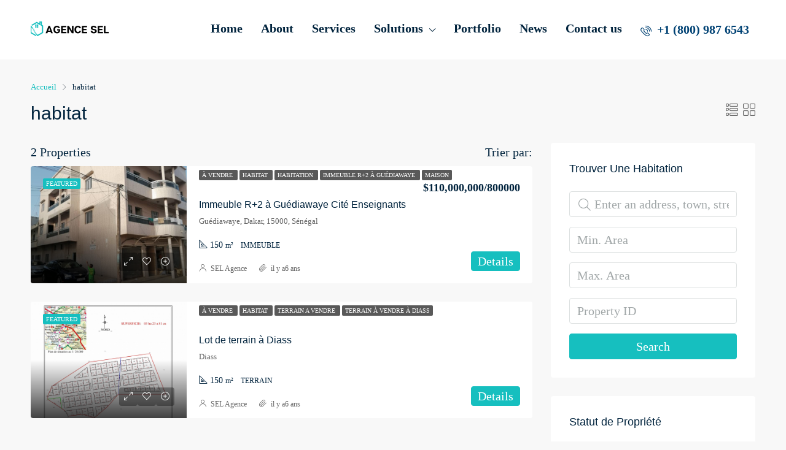

--- FILE ---
content_type: text/html; charset=UTF-8
request_url: https://senespacelogement.com/label/habitat/
body_size: 34672
content:
<!doctype html><html lang="fr-FR"><head><script data-no-optimize="1">var litespeed_docref=sessionStorage.getItem("litespeed_docref");litespeed_docref&&(Object.defineProperty(document,"referrer",{get:function(){return litespeed_docref}}),sessionStorage.removeItem("litespeed_docref"));</script> <meta charset="UTF-8" /><meta name="viewport" content="width=device-width, initial-scale=1.0" /><link rel="profile" href="https://gmpg.org/xfn/11" /><meta name="format-detection" content="telephone=no"><title>habitat &#8211; SEL SERVICES</title><meta name='robots' content='max-image-preview:large' /><link rel='dns-prefetch' href='//fonts.googleapis.com' /><link rel='preconnect' href='https://fonts.gstatic.com' crossorigin /><link rel="alternate" type="application/rss+xml" title="SEL SERVICES &raquo; Flux" href="https://senespacelogement.com/feed/" /><link rel="alternate" type="application/rss+xml" title="SEL SERVICES &raquo; Flux des commentaires" href="https://senespacelogement.com/comments/feed/" /><link rel="alternate" type="application/rss+xml" title="Flux pour SEL SERVICES &raquo; habitat Étiquettes" href="https://senespacelogement.com/label/habitat/feed/" /><style id='wp-img-auto-sizes-contain-inline-css' type='text/css'>img:is([sizes=auto i],[sizes^="auto," i]){contain-intrinsic-size:3000px 1500px}
/*# sourceURL=wp-img-auto-sizes-contain-inline-css */</style><link data-optimized="2" rel="stylesheet" href="https://senespacelogement.com/wp-content/litespeed/css/be2b360211e8542f76964e565a64a938.css?ver=b6a23" /><style id='classic-theme-styles-inline-css' type='text/css'>/*! This file is auto-generated */
.wp-block-button__link{color:#fff;background-color:#32373c;border-radius:9999px;box-shadow:none;text-decoration:none;padding:calc(.667em + 2px) calc(1.333em + 2px);font-size:1.125em}.wp-block-file__button{background:#32373c;color:#fff;text-decoration:none}
/*# sourceURL=/wp-includes/css/classic-themes.min.css */</style><style id='global-styles-inline-css' type='text/css'>:root{--wp--preset--aspect-ratio--square: 1;--wp--preset--aspect-ratio--4-3: 4/3;--wp--preset--aspect-ratio--3-4: 3/4;--wp--preset--aspect-ratio--3-2: 3/2;--wp--preset--aspect-ratio--2-3: 2/3;--wp--preset--aspect-ratio--16-9: 16/9;--wp--preset--aspect-ratio--9-16: 9/16;--wp--preset--color--black: #000000;--wp--preset--color--cyan-bluish-gray: #abb8c3;--wp--preset--color--white: #ffffff;--wp--preset--color--pale-pink: #f78da7;--wp--preset--color--vivid-red: #cf2e2e;--wp--preset--color--luminous-vivid-orange: #ff6900;--wp--preset--color--luminous-vivid-amber: #fcb900;--wp--preset--color--light-green-cyan: #7bdcb5;--wp--preset--color--vivid-green-cyan: #00d084;--wp--preset--color--pale-cyan-blue: #8ed1fc;--wp--preset--color--vivid-cyan-blue: #0693e3;--wp--preset--color--vivid-purple: #9b51e0;--wp--preset--gradient--vivid-cyan-blue-to-vivid-purple: linear-gradient(135deg,rgb(6,147,227) 0%,rgb(155,81,224) 100%);--wp--preset--gradient--light-green-cyan-to-vivid-green-cyan: linear-gradient(135deg,rgb(122,220,180) 0%,rgb(0,208,130) 100%);--wp--preset--gradient--luminous-vivid-amber-to-luminous-vivid-orange: linear-gradient(135deg,rgb(252,185,0) 0%,rgb(255,105,0) 100%);--wp--preset--gradient--luminous-vivid-orange-to-vivid-red: linear-gradient(135deg,rgb(255,105,0) 0%,rgb(207,46,46) 100%);--wp--preset--gradient--very-light-gray-to-cyan-bluish-gray: linear-gradient(135deg,rgb(238,238,238) 0%,rgb(169,184,195) 100%);--wp--preset--gradient--cool-to-warm-spectrum: linear-gradient(135deg,rgb(74,234,220) 0%,rgb(151,120,209) 20%,rgb(207,42,186) 40%,rgb(238,44,130) 60%,rgb(251,105,98) 80%,rgb(254,248,76) 100%);--wp--preset--gradient--blush-light-purple: linear-gradient(135deg,rgb(255,206,236) 0%,rgb(152,150,240) 100%);--wp--preset--gradient--blush-bordeaux: linear-gradient(135deg,rgb(254,205,165) 0%,rgb(254,45,45) 50%,rgb(107,0,62) 100%);--wp--preset--gradient--luminous-dusk: linear-gradient(135deg,rgb(255,203,112) 0%,rgb(199,81,192) 50%,rgb(65,88,208) 100%);--wp--preset--gradient--pale-ocean: linear-gradient(135deg,rgb(255,245,203) 0%,rgb(182,227,212) 50%,rgb(51,167,181) 100%);--wp--preset--gradient--electric-grass: linear-gradient(135deg,rgb(202,248,128) 0%,rgb(113,206,126) 100%);--wp--preset--gradient--midnight: linear-gradient(135deg,rgb(2,3,129) 0%,rgb(40,116,252) 100%);--wp--preset--font-size--small: 13px;--wp--preset--font-size--medium: 20px;--wp--preset--font-size--large: 36px;--wp--preset--font-size--x-large: 42px;--wp--preset--spacing--20: 0.44rem;--wp--preset--spacing--30: 0.67rem;--wp--preset--spacing--40: 1rem;--wp--preset--spacing--50: 1.5rem;--wp--preset--spacing--60: 2.25rem;--wp--preset--spacing--70: 3.38rem;--wp--preset--spacing--80: 5.06rem;--wp--preset--shadow--natural: 6px 6px 9px rgba(0, 0, 0, 0.2);--wp--preset--shadow--deep: 12px 12px 50px rgba(0, 0, 0, 0.4);--wp--preset--shadow--sharp: 6px 6px 0px rgba(0, 0, 0, 0.2);--wp--preset--shadow--outlined: 6px 6px 0px -3px rgb(255, 255, 255), 6px 6px rgb(0, 0, 0);--wp--preset--shadow--crisp: 6px 6px 0px rgb(0, 0, 0);}:where(.is-layout-flex){gap: 0.5em;}:where(.is-layout-grid){gap: 0.5em;}body .is-layout-flex{display: flex;}.is-layout-flex{flex-wrap: wrap;align-items: center;}.is-layout-flex > :is(*, div){margin: 0;}body .is-layout-grid{display: grid;}.is-layout-grid > :is(*, div){margin: 0;}:where(.wp-block-columns.is-layout-flex){gap: 2em;}:where(.wp-block-columns.is-layout-grid){gap: 2em;}:where(.wp-block-post-template.is-layout-flex){gap: 1.25em;}:where(.wp-block-post-template.is-layout-grid){gap: 1.25em;}.has-black-color{color: var(--wp--preset--color--black) !important;}.has-cyan-bluish-gray-color{color: var(--wp--preset--color--cyan-bluish-gray) !important;}.has-white-color{color: var(--wp--preset--color--white) !important;}.has-pale-pink-color{color: var(--wp--preset--color--pale-pink) !important;}.has-vivid-red-color{color: var(--wp--preset--color--vivid-red) !important;}.has-luminous-vivid-orange-color{color: var(--wp--preset--color--luminous-vivid-orange) !important;}.has-luminous-vivid-amber-color{color: var(--wp--preset--color--luminous-vivid-amber) !important;}.has-light-green-cyan-color{color: var(--wp--preset--color--light-green-cyan) !important;}.has-vivid-green-cyan-color{color: var(--wp--preset--color--vivid-green-cyan) !important;}.has-pale-cyan-blue-color{color: var(--wp--preset--color--pale-cyan-blue) !important;}.has-vivid-cyan-blue-color{color: var(--wp--preset--color--vivid-cyan-blue) !important;}.has-vivid-purple-color{color: var(--wp--preset--color--vivid-purple) !important;}.has-black-background-color{background-color: var(--wp--preset--color--black) !important;}.has-cyan-bluish-gray-background-color{background-color: var(--wp--preset--color--cyan-bluish-gray) !important;}.has-white-background-color{background-color: var(--wp--preset--color--white) !important;}.has-pale-pink-background-color{background-color: var(--wp--preset--color--pale-pink) !important;}.has-vivid-red-background-color{background-color: var(--wp--preset--color--vivid-red) !important;}.has-luminous-vivid-orange-background-color{background-color: var(--wp--preset--color--luminous-vivid-orange) !important;}.has-luminous-vivid-amber-background-color{background-color: var(--wp--preset--color--luminous-vivid-amber) !important;}.has-light-green-cyan-background-color{background-color: var(--wp--preset--color--light-green-cyan) !important;}.has-vivid-green-cyan-background-color{background-color: var(--wp--preset--color--vivid-green-cyan) !important;}.has-pale-cyan-blue-background-color{background-color: var(--wp--preset--color--pale-cyan-blue) !important;}.has-vivid-cyan-blue-background-color{background-color: var(--wp--preset--color--vivid-cyan-blue) !important;}.has-vivid-purple-background-color{background-color: var(--wp--preset--color--vivid-purple) !important;}.has-black-border-color{border-color: var(--wp--preset--color--black) !important;}.has-cyan-bluish-gray-border-color{border-color: var(--wp--preset--color--cyan-bluish-gray) !important;}.has-white-border-color{border-color: var(--wp--preset--color--white) !important;}.has-pale-pink-border-color{border-color: var(--wp--preset--color--pale-pink) !important;}.has-vivid-red-border-color{border-color: var(--wp--preset--color--vivid-red) !important;}.has-luminous-vivid-orange-border-color{border-color: var(--wp--preset--color--luminous-vivid-orange) !important;}.has-luminous-vivid-amber-border-color{border-color: var(--wp--preset--color--luminous-vivid-amber) !important;}.has-light-green-cyan-border-color{border-color: var(--wp--preset--color--light-green-cyan) !important;}.has-vivid-green-cyan-border-color{border-color: var(--wp--preset--color--vivid-green-cyan) !important;}.has-pale-cyan-blue-border-color{border-color: var(--wp--preset--color--pale-cyan-blue) !important;}.has-vivid-cyan-blue-border-color{border-color: var(--wp--preset--color--vivid-cyan-blue) !important;}.has-vivid-purple-border-color{border-color: var(--wp--preset--color--vivid-purple) !important;}.has-vivid-cyan-blue-to-vivid-purple-gradient-background{background: var(--wp--preset--gradient--vivid-cyan-blue-to-vivid-purple) !important;}.has-light-green-cyan-to-vivid-green-cyan-gradient-background{background: var(--wp--preset--gradient--light-green-cyan-to-vivid-green-cyan) !important;}.has-luminous-vivid-amber-to-luminous-vivid-orange-gradient-background{background: var(--wp--preset--gradient--luminous-vivid-amber-to-luminous-vivid-orange) !important;}.has-luminous-vivid-orange-to-vivid-red-gradient-background{background: var(--wp--preset--gradient--luminous-vivid-orange-to-vivid-red) !important;}.has-very-light-gray-to-cyan-bluish-gray-gradient-background{background: var(--wp--preset--gradient--very-light-gray-to-cyan-bluish-gray) !important;}.has-cool-to-warm-spectrum-gradient-background{background: var(--wp--preset--gradient--cool-to-warm-spectrum) !important;}.has-blush-light-purple-gradient-background{background: var(--wp--preset--gradient--blush-light-purple) !important;}.has-blush-bordeaux-gradient-background{background: var(--wp--preset--gradient--blush-bordeaux) !important;}.has-luminous-dusk-gradient-background{background: var(--wp--preset--gradient--luminous-dusk) !important;}.has-pale-ocean-gradient-background{background: var(--wp--preset--gradient--pale-ocean) !important;}.has-electric-grass-gradient-background{background: var(--wp--preset--gradient--electric-grass) !important;}.has-midnight-gradient-background{background: var(--wp--preset--gradient--midnight) !important;}.has-small-font-size{font-size: var(--wp--preset--font-size--small) !important;}.has-medium-font-size{font-size: var(--wp--preset--font-size--medium) !important;}.has-large-font-size{font-size: var(--wp--preset--font-size--large) !important;}.has-x-large-font-size{font-size: var(--wp--preset--font-size--x-large) !important;}
:where(.wp-block-post-template.is-layout-flex){gap: 1.25em;}:where(.wp-block-post-template.is-layout-grid){gap: 1.25em;}
:where(.wp-block-term-template.is-layout-flex){gap: 1.25em;}:where(.wp-block-term-template.is-layout-grid){gap: 1.25em;}
:where(.wp-block-columns.is-layout-flex){gap: 2em;}:where(.wp-block-columns.is-layout-grid){gap: 2em;}
:root :where(.wp-block-pullquote){font-size: 1.5em;line-height: 1.6;}
/*# sourceURL=global-styles-inline-css */</style><style id='woocommerce-inline-inline-css' type='text/css'>.woocommerce form .form-row .required { visibility: visible; }
/*# sourceURL=woocommerce-inline-inline-css */</style><style id='houzez-style-inline-css' type='text/css'>@media (min-width: 1200px) {
          .container {
              max-width: 1210px;
          }
        }
        body {
            font-family: Darker Grotesque;
            font-size: 20px;
            font-weight: 400;
            line-height: 30px;
            text-align: left;
            text-transform: none;
        }
        .main-nav,
        .dropdown-menu,
        .login-register,
        .btn.btn-create-listing,
        .logged-in-nav,
        .btn-phone-number {
          font-family: Darker Grotesque;
          font-size: 20px;
          font-weight: 600;
          text-align: left;
          text-transform: none;
        }

        .btn,
        .form-control,
        .bootstrap-select .text,
        .sort-by-title,
        .woocommerce ul.products li.product .button {
          font-family: Darker Grotesque;
          font-size: 20px; 
        }
        
        h1, h2, h3, h4, h5, h6, .item-title {
          font-family: ;
          font-weight: ;
          text-transform: inherit;
        }

        .post-content-wrap h1, .post-content-wrap h2, .post-content-wrap h3, .post-content-wrap h4, .post-content-wrap h5, .post-content-wrap h6 {
          font-weight: ;
          text-transform: inherit;
          text-align: inherit; 
        }

        .top-bar-wrap {
            font-family: Darker Grotesque;
            font-size: 18px;
            font-weight: 500;
            line-height: 40px;
            text-align: left;
            text-transform: none;   
        }
        .footer-wrap {
            font-family: Darker Grotesque;
            font-size: 20px;
            font-weight: 300;
            line-height: 25px;
            text-align: left;
            text-transform: none;
        }
        
        .header-v1 .header-inner-wrap,
        .header-v1 .navbar-logged-in-wrap {
            line-height: 60px;
            height: 60px; 
        }
        .header-v2 .header-top .navbar {
          height: 110px; 
        }

        .header-v2 .header-bottom .header-inner-wrap,
        .header-v2 .header-bottom .navbar-logged-in-wrap {
          line-height: 54px;
          height: 54px; 
        }

        .header-v3 .header-top .header-inner-wrap,
        .header-v3 .header-top .header-contact-wrap {
          height: 80px;
          line-height: 80px; 
        }
        .header-v3 .header-bottom .header-inner-wrap,
        .header-v3 .header-bottom .navbar-logged-in-wrap {
          line-height: 54px;
          height: 54px; 
        }
        .header-v4 .header-inner-wrap,
        .header-v4 .navbar-logged-in-wrap {
          line-height: 90px;
          height: 90px; 
        }
        .header-v5 .header-top .header-inner-wrap,
        .header-v5 .header-top .navbar-logged-in-wrap {
          line-height: 110px;
          height: 110px; 
        }
        .header-v5 .header-bottom .header-inner-wrap {
          line-height: 54px;
          height: 54px; 
        }
        .header-v6 .header-inner-wrap,
        .header-v6 .navbar-logged-in-wrap {
          height: 60px;
          line-height: 60px; 
        }
        @media (min-width: 1200px) {
            .header-v5 .header-top .container {
                max-width: 1170px;
            }
        }
    
      body,
      #main-wrap,
      .fw-property-documents-wrap h3 span, 
      .fw-property-details-wrap h3 span {
        background-color: #f8f8f8; 
      }

       body,
      .form-control,
      .bootstrap-select .text,
      .item-title a,
      .listing-tabs .nav-tabs .nav-link,
      .item-wrap-v2 .item-amenities li span,
      .item-wrap-v2 .item-amenities li:before,
      .item-parallax-wrap .item-price-wrap,
      .list-view .item-body .item-price-wrap,
      .property-slider-item .item-price-wrap,
      .page-title-wrap .item-price-wrap,
      .agent-information .agent-phone span a,
      .property-overview-wrap ul li strong,
      .mobile-property-title .item-price-wrap .item-price,
      .fw-property-features-left li a,
      .lightbox-content-wrap .item-price-wrap,
      .blog-post-item-v1 .blog-post-title h3 a,
      .blog-post-content-widget h4 a,
      .property-item-widget .right-property-item-widget-wrap .item-price-wrap,
      .login-register-form .modal-header .login-register-tabs .nav-link.active,
      .agent-list-wrap .agent-list-content h2 a,
      .agent-list-wrap .agent-list-contact li a,
      .agent-contacts-wrap li a,
      .menu-edit-property li a,
      .statistic-referrals-list li a,
      .chart-nav .nav-pills .nav-link,
      .dashboard-table-properties td .property-payment-status,
      .dashboard-mobile-edit-menu-wrap .bootstrap-select > .dropdown-toggle.bs-placeholder,
      .payment-method-block .radio-tab .control-text,
      .post-title-wrap h2 a,
      .lead-nav-tab.nav-pills .nav-link,
      .deals-nav-tab.nav-pills .nav-link,
      .btn-light-grey-outlined:hover,
      button:not(.bs-placeholder) .filter-option-inner-inner,
      .fw-property-floor-plans-wrap .floor-plans-tabs a,
      .products > .product > .item-body > a,
      .woocommerce ul.products li.product .price,
      .woocommerce div.product p.price, 
      .woocommerce div.product span.price,
      .woocommerce #reviews #comments ol.commentlist li .meta,
      .woocommerce-MyAccount-navigation ul li a,
      .activitiy-item-close-button a,
      .property-section-wrap li a {
       color: #00233d; 
     }


    
      a,
      a:hover,
      a:active,
      a:focus,
      .primary-text,
      .btn-clear,
      .btn-apply,
      .btn-primary-outlined,
      .btn-primary-outlined:before,
      .item-title a:hover,
      .sort-by .bootstrap-select .bs-placeholder,
      .sort-by .bootstrap-select > .btn,
      .sort-by .bootstrap-select > .btn:active,
      .page-link,
      .page-link:hover,
      .accordion-title:before,
      .blog-post-content-widget h4 a:hover,
      .agent-list-wrap .agent-list-content h2 a:hover,
      .agent-list-wrap .agent-list-contact li a:hover,
      .agent-contacts-wrap li a:hover,
      .agent-nav-wrap .nav-pills .nav-link,
      .dashboard-side-menu-wrap .side-menu-dropdown a.active,
      .menu-edit-property li a.active,
      .menu-edit-property li a:hover,
      .dashboard-statistic-block h3 .fa,
      .statistic-referrals-list li a:hover,
      .chart-nav .nav-pills .nav-link.active,
      .board-message-icon-wrap.active,
      .post-title-wrap h2 a:hover,
      .listing-switch-view .switch-btn.active,
      .item-wrap-v6 .item-price-wrap,
      .listing-v6 .list-view .item-body .item-price-wrap,
      .woocommerce nav.woocommerce-pagination ul li a, 
      .woocommerce nav.woocommerce-pagination ul li span,
      .woocommerce-MyAccount-navigation ul li a:hover,
      .property-schedule-tour-form-wrap .control input:checked ~ .control__indicator,
      .property-schedule-tour-form-wrap .control:hover,
      .property-walkscore-wrap-v2 .score-details .houzez-icon,
      .login-register .btn-icon-login-register + .dropdown-menu a,
      .activitiy-item-close-button a:hover,
      .property-section-wrap li a:hover {
        color: #16bfbf; 
      }
      
      .agent-list-position a {
        color: #16bfbf!important; 
      }

      .control input:checked ~ .control__indicator,
      .top-banner-wrap .nav-pills .nav-link,
      .btn-primary-outlined:hover,
      .page-item.active .page-link,
      .slick-prev:hover,
      .slick-prev:focus,
      .slick-next:hover,
      .slick-next:focus,
      .mobile-property-tools .nav-pills .nav-link.active,
      .login-register-form .modal-header,
      .agent-nav-wrap .nav-pills .nav-link.active,
      .board-message-icon-wrap .notification-circle,
      .primary-label,
      .fc-event, .fc-event-dot,
      .compare-table .table-hover > tbody > tr:hover,
      .post-tag,
      .datepicker table tr td.active.active,
      .datepicker table tr td.active.disabled,
      .datepicker table tr td.active.disabled.active,
      .datepicker table tr td.active.disabled.disabled,
      .datepicker table tr td.active.disabled:active,
      .datepicker table tr td.active.disabled:hover,
      .datepicker table tr td.active.disabled:hover.active,
      .datepicker table tr td.active.disabled:hover.disabled,
      .datepicker table tr td.active.disabled:hover:active,
      .datepicker table tr td.active.disabled:hover:hover,
      .datepicker table tr td.active.disabled:hover[disabled],
      .datepicker table tr td.active.disabled[disabled],
      .datepicker table tr td.active:active,
      .datepicker table tr td.active:hover,
      .datepicker table tr td.active:hover.active,
      .datepicker table tr td.active:hover.disabled,
      .datepicker table tr td.active:hover:active,
      .datepicker table tr td.active:hover:hover,
      .datepicker table tr td.active:hover[disabled],
      .datepicker table tr td.active[disabled],
      .ui-slider-horizontal .ui-slider-range,
      .btn-bubble {
        background-color: #16bfbf; 
      }

      .control input:checked ~ .control__indicator,
      .btn-primary-outlined,
      .page-item.active .page-link,
      .mobile-property-tools .nav-pills .nav-link.active,
      .agent-nav-wrap .nav-pills .nav-link,
      .agent-nav-wrap .nav-pills .nav-link.active,
      .chart-nav .nav-pills .nav-link.active,
      .dashaboard-snake-nav .step-block.active,
      .fc-event,
      .fc-event-dot,
      .property-schedule-tour-form-wrap .control input:checked ~ .control__indicator {
        border-color: #16bfbf; 
      }

      .slick-arrow:hover {
        background-color: rgba(22,191,191,0.75); 
      }

      .slick-arrow {
        background-color: #16bfbf; 
      }

      .property-banner .nav-pills .nav-link.active {
        background-color: rgba(22,191,191,0.75) !important; 
      }

      .property-navigation-wrap a.active {
        color: #16bfbf;
        -webkit-box-shadow: inset 0 -3px #16bfbf;
        box-shadow: inset 0 -3px #16bfbf; 
      }

      .btn-primary,
      .fc-button-primary,
      .woocommerce nav.woocommerce-pagination ul li a:focus, 
      .woocommerce nav.woocommerce-pagination ul li a:hover, 
      .woocommerce nav.woocommerce-pagination ul li span.current {
        color: #fff;
        background-color: #16bfbf;
        border-color: #16bfbf; 
      }
      .btn-primary:focus, .btn-primary:focus:active,
      .fc-button-primary:focus,
      .fc-button-primary:focus:active {
        color: #fff;
        background-color: #16bfbf;
        border-color: #16bfbf; 
      }
      .btn-primary:hover,
      .fc-button-primary:hover {
        color: #fff;
        background-color: #16bfbf;
        border-color: #16bfbf; 
      }
      .btn-primary:active, 
      .btn-primary:not(:disabled):not(:disabled):active,
      .fc-button-primary:active,
      .fc-button-primary:not(:disabled):not(:disabled):active {
        color: #fff;
        background-color: #16bfbf;
        border-color: #16bfbf; 
      }

      .btn-secondary,
      .woocommerce span.onsale,
      .woocommerce ul.products li.product .button,
      .woocommerce #respond input#submit.alt, 
      .woocommerce a.button.alt, 
      .woocommerce button.button.alt, 
      .woocommerce input.button.alt,
      .woocommerce #review_form #respond .form-submit input,
      .woocommerce #respond input#submit, 
      .woocommerce a.button, 
      .woocommerce button.button, 
      .woocommerce input.button {
        color: #fff;
        background-color: #e5348a;
        border-color: #e5348a; 
      }
      .woocommerce ul.products li.product .button:focus,
      .woocommerce ul.products li.product .button:active,
      .woocommerce #respond input#submit.alt:focus, 
      .woocommerce a.button.alt:focus, 
      .woocommerce button.button.alt:focus, 
      .woocommerce input.button.alt:focus,
      .woocommerce #respond input#submit.alt:active, 
      .woocommerce a.button.alt:active, 
      .woocommerce button.button.alt:active, 
      .woocommerce input.button.alt:active,
      .woocommerce #review_form #respond .form-submit input:focus,
      .woocommerce #review_form #respond .form-submit input:active,
      .woocommerce #respond input#submit:active, 
      .woocommerce a.button:active, 
      .woocommerce button.button:active, 
      .woocommerce input.button:active,
      .woocommerce #respond input#submit:focus, 
      .woocommerce a.button:focus, 
      .woocommerce button.button:focus, 
      .woocommerce input.button:focus {
        color: #fff;
        background-color: #e5348a;
        border-color: #e5348a; 
      }
      .btn-secondary:hover,
      .woocommerce ul.products li.product .button:hover,
      .woocommerce #respond input#submit.alt:hover, 
      .woocommerce a.button.alt:hover, 
      .woocommerce button.button.alt:hover, 
      .woocommerce input.button.alt:hover,
      .woocommerce #review_form #respond .form-submit input:hover,
      .woocommerce #respond input#submit:hover, 
      .woocommerce a.button:hover, 
      .woocommerce button.button:hover, 
      .woocommerce input.button:hover {
        color: #fff;
        background-color: #e5348a;
        border-color: #e5348a; 
      }
      .btn-secondary:active, 
      .btn-secondary:not(:disabled):not(:disabled):active {
        color: #fff;
        background-color: #e5348a;
        border-color: #e5348a; 
      }

      .btn-primary-outlined {
        color: #16bfbf;
        background-color: transparent;
        border-color: #16bfbf; 
      }
      .btn-primary-outlined:focus, .btn-primary-outlined:focus:active {
        color: #16bfbf;
        background-color: transparent;
        border-color: #16bfbf; 
      }
      .btn-primary-outlined:hover {
        color: #fff;
        background-color: #16bfbf;
        border-color: #16bfbf; 
      }
      .btn-primary-outlined:active, .btn-primary-outlined:not(:disabled):not(:disabled):active {
        color: #16bfbf;
        background-color: rgba(26, 26, 26, 0);
        border-color: #16bfbf; 
      }

      .btn-secondary-outlined {
        color: #e5348a;
        background-color: transparent;
        border-color: #e5348a; 
      }
      .btn-secondary-outlined:focus, .btn-secondary-outlined:focus:active {
        color: #e5348a;
        background-color: transparent;
        border-color: #e5348a; 
      }
      .btn-secondary-outlined:hover {
        color: #fff;
        background-color: #e5348a;
        border-color: #e5348a; 
      }
      .btn-secondary-outlined:active, .btn-secondary-outlined:not(:disabled):not(:disabled):active {
        color: #e5348a;
        background-color: rgba(26, 26, 26, 0);
        border-color: #e5348a; 
      }

      .btn-call {
        color: #e5348a;
        background-color: transparent;
        border-color: #e5348a; 
      }
      .btn-call:focus, .btn-call:focus:active {
        color: #e5348a;
        background-color: transparent;
        border-color: #e5348a; 
      }
      .btn-call:hover {
        color: #e5348a;
        background-color: rgba(26, 26, 26, 0);
        border-color: #e5348a; 
      }
      .btn-call:active, .btn-call:not(:disabled):not(:disabled):active {
        color: #e5348a;
        background-color: rgba(26, 26, 26, 0);
        border-color: #e5348a; 
      }
      .icon-delete .btn-loader:after{
          border-color: #16bfbf transparent #16bfbf transparent
      }
    
      .header-v1 {
        background-color: #ffffff;
        border-bottom: 1px solid #ffffff; 
      }

      .header-v1 a.nav-link {
        color: #00233d; 
      }

      .header-v1 a.nav-link:hover,
      .header-v1 a.nav-link:active {
        color: #16bfbf;
        background-color: rgba(22,191,191,0.1); 
      }
      .header-desktop .main-nav .nav-link {
          letter-spacing: 0px;
      }
    
      .header-v2 .header-top,
      .header-v5 .header-top,
      .header-v2 .header-contact-wrap {
        background-color: #ffffff; 
      }

      .header-v2 .header-bottom, 
      .header-v5 .header-bottom {
        background-color: #004274;
      }

      .header-v2 .header-contact-wrap .header-contact-right, .header-v2 .header-contact-wrap .header-contact-right a, .header-contact-right a:hover, header-contact-right a:active {
        color: #004274; 
      }

      .header-v2 .header-contact-left {
        color: #004274; 
      }

      .header-v2 .header-bottom,
      .header-v2 .navbar-nav > li,
      .header-v2 .navbar-nav > li:first-of-type,
      .header-v5 .header-bottom,
      .header-v5 .navbar-nav > li,
      .header-v5 .navbar-nav > li:first-of-type {
        border-color: rgba(0, 174, 255, 0.2);
      }

      .header-v2 a.nav-link,
      .header-v5 a.nav-link {
        color: #ffffff; 
      }

      .header-v2 a.nav-link:hover,
      .header-v2 a.nav-link:active,
      .header-v5 a.nav-link:hover,
      .header-v5 a.nav-link:active {
        color: #00aeff;
        background-color: rgba(0, 174, 255, 0.1); 
      }

      .header-v2 .header-contact-right a:hover, 
      .header-v2 .header-contact-right a:active,
      .header-v3 .header-contact-right a:hover, 
      .header-v3 .header-contact-right a:active {
        background-color: transparent;
      }

      .header-v2 .header-social-icons a,
      .header-v5 .header-social-icons a {
        color: #004274; 
      }
    
      .header-v3 .header-top {
        background-color: #004274; 
      }

      .header-v3 .header-bottom {
        background-color: #004274; 
      }

      .header-v3 .header-contact,
      .header-v3-mobile {
        background-color: #00aeff;
        color: #ffffff; 
      }

      .header-v3 .header-bottom,
      .header-v3 .login-register,
      .header-v3 .navbar-nav > li,
      .header-v3 .navbar-nav > li:first-of-type {
        border-color: rgba(0, 174, 239, 0.2); 
      }

      .header-v3 a.nav-link, 
      .header-v3 .header-contact-right a:hover, .header-v3 .header-contact-right a:active {
        color: #FFFFFF; 
      }

      .header-v3 a.nav-link:hover,
      .header-v3 a.nav-link:active {
        color: #00aeff;
        background-color: rgba(0, 174, 255, 0.1); 
      }

      .header-v3 .header-social-icons a {
        color: #004274; 
      }
    
      .header-v4 {
        background-color: #ffffff; 
      }

      .header-v4 a.nav-link {
        color: #00233d; 
      }

      .header-v4 a.nav-link:hover,
      .header-v4 a.nav-link:active {
        color: #16bfbf;
        background-color: rgba(255,255,255,1); 
      }
    
      .header-v6 .header-top {
        background-color: #004274; 
      }

      .header-v6 a.nav-link {
        color: #FFFFFF; 
      }

      .header-v6 a.nav-link:hover,
      .header-v6 a.nav-link:active {
        color: #00aeff;
        background-color: rgba(0, 174, 255, 0.1); 
      }

      .header-v6 .header-social-icons a {
        color: #FFFFFF; 
      }
    
      .header-mobile {
        background-color: #ffffff; 
      }
      .header-mobile .toggle-button-left,
      .header-mobile .toggle-button-right {
        color: #00233d; 
      }

      .nav-mobile .logged-in-nav a,
      .nav-mobile .main-nav,
      .nav-mobile .navi-login-register {
        background-color: #ffffff; 
      }

      .nav-mobile .logged-in-nav a,
      .nav-mobile .main-nav .nav-item .nav-item a,
      .nav-mobile .main-nav .nav-item a,
      .navi-login-register .main-nav .nav-item a {
        color: #00233d;
        border-bottom: 1px solid #dce0e0;
        background-color: #ffffff;
      }

      .nav-mobile .btn-create-listing,
      .navi-login-register .btn-create-listing {
        color: #fff;
        border: 1px solid #16bfbf;
        background-color: #16bfbf; 
      }

      .nav-mobile .btn-create-listing:hover, .nav-mobile .btn-create-listing:active,
      .navi-login-register .btn-create-listing:hover,
      .navi-login-register .btn-create-listing:active {
        color: #fff;
        border: 1px solid #16bfbf;
        background-color: rgba(0, 174, 255, 0.65); 
      }
    
      .header-transparent-wrap .header-v4 {
        background-color: transparent;
        border-bottom: 1px none rgba(255, 255, 255, 0.3); 
      }

      .header-transparent-wrap .header-v4 a {
        color: #ffffff; 
      }

      .header-transparent-wrap .header-v4 a:hover,
      .header-transparent-wrap .header-v4 a:active {
        color: #16bfbf;
        background-color: rgba(255, 255, 255, 0.1); 
      }
    
      .main-nav .navbar-nav .nav-item .dropdown-menu,
      .login-register .login-register-nav li .dropdown-menu {
        background-color: rgba(0,35,61,0.85); 
      }

      .login-register .login-register-nav li .dropdown-menu:before {
          border-left-color: rgba(0,35,61,0.85);
          border-top-color: rgba(0,35,61,0.85);
      }

      .main-nav .navbar-nav .nav-item .nav-item a,
      .login-register .login-register-nav li .dropdown-menu .nav-item a {
        color: #ffffff;
        border-bottom: 1px solid #00233d; 
      }

      .main-nav .navbar-nav .nav-item .nav-item a:hover,
      .main-nav .navbar-nav .nav-item .nav-item a:active,
      .login-register .login-register-nav li .dropdown-menu .nav-item a:hover {
        color: #16bfbf; 
      }
      .main-nav .navbar-nav .nav-item .nav-item a:hover,
      .main-nav .navbar-nav .nav-item .nav-item a:active,
      .login-register .login-register-nav li .dropdown-menu .nav-item a:hover {
          background-color: rgba(0, 174, 255, 0.1);
      }
    
      .header-main-wrap .btn-create-listing {
        color: #ffffff;
        border: 1px solid #16bfbf;
        background-color: #16bfbf; 
      }

      .header-main-wrap .btn-create-listing:hover,
      .header-main-wrap .btn-create-listing:active {
        color: rgba(255, 255, 255, 0.99);
        border: 1px solid #16bfbf;
        background-color: rgba(22,191,191,0.65); 
      }
    
      .header-transparent-wrap .header-v4 .btn-create-listing {
        color: #ffffff;
        border: 1px solid #ffffff;
        background-color: rgba(255, 255, 255, 0.2); 
      }

      .header-transparent-wrap .header-v4 .btn-create-listing:hover,
      .header-transparent-wrap .header-v4 .btn-create-listing:active {
        color: rgba(255,255,255,1);
        border: 1px solid #16bfbf;
        background-color: rgba(22,191,191,0.65); 
      }
    
      .header-transparent-wrap .logged-in-nav a,
      .logged-in-nav a {
        color: #00233d;
        border-color: #dce0e0;
        background-color: #FFFFFF; 
      }

      .header-transparent-wrap .logged-in-nav a:hover,
      .header-transparent-wrap .logged-in-nav a:active,
      .logged-in-nav a:hover,
      .logged-in-nav a:active {
        color: #16bfbf;
        background-color: rgba(0, 174, 255, 0.1);
        border-color: #dce0e0; 
      }
    
      .form-control::-webkit-input-placeholder,
      .search-banner-wrap ::-webkit-input-placeholder,
      .advanced-search ::-webkit-input-placeholder,
      .advanced-search-banner-wrap ::-webkit-input-placeholder,
      .overlay-search-advanced-module ::-webkit-input-placeholder {
        color: #a1a7a8; 
      }
      .bootstrap-select > .dropdown-toggle.bs-placeholder, 
      .bootstrap-select > .dropdown-toggle.bs-placeholder:active, 
      .bootstrap-select > .dropdown-toggle.bs-placeholder:focus, 
      .bootstrap-select > .dropdown-toggle.bs-placeholder:hover {
        color: #a1a7a8; 
      }
      .form-control::placeholder,
      .search-banner-wrap ::-webkit-input-placeholder,
      .advanced-search ::-webkit-input-placeholder,
      .advanced-search-banner-wrap ::-webkit-input-placeholder,
      .overlay-search-advanced-module ::-webkit-input-placeholder {
        color: #a1a7a8; 
      }

      .search-banner-wrap ::-moz-placeholder,
      .advanced-search ::-moz-placeholder,
      .advanced-search-banner-wrap ::-moz-placeholder,
      .overlay-search-advanced-module ::-moz-placeholder {
        color: #a1a7a8; 
      }

      .search-banner-wrap :-ms-input-placeholder,
      .advanced-search :-ms-input-placeholder,
      .advanced-search-banner-wrap ::-ms-input-placeholder,
      .overlay-search-advanced-module ::-ms-input-placeholder {
        color: #a1a7a8; 
      }

      .search-banner-wrap :-moz-placeholder,
      .advanced-search :-moz-placeholder,
      .advanced-search-banner-wrap :-moz-placeholder,
      .overlay-search-advanced-module :-moz-placeholder {
        color: #a1a7a8; 
      }

      .advanced-search .form-control,
      .advanced-search .bootstrap-select > .btn,
      .location-trigger,
      .vertical-search-wrap .form-control,
      .vertical-search-wrap .bootstrap-select > .btn,
      .step-search-wrap .form-control,
      .step-search-wrap .bootstrap-select > .btn,
      .advanced-search-banner-wrap .form-control,
      .advanced-search-banner-wrap .bootstrap-select > .btn,
      .search-banner-wrap .form-control,
      .search-banner-wrap .bootstrap-select > .btn,
      .overlay-search-advanced-module .form-control,
      .overlay-search-advanced-module .bootstrap-select > .btn,
      .advanced-search-v2 .advanced-search-btn,
      .advanced-search-v2 .advanced-search-btn:hover {
        border-color: #dce0e0; 
      }

      .advanced-search-nav,
      .search-expandable,
      .overlay-search-advanced-module {
        background-color: #FFFFFF; 
      }
      .btn-search {
        color: #ffffff;
        background-color: #16bfbf;
        border-color: #16bfbf;
      }
      .btn-search:hover, .btn-search:active  {
        color: #ffffff;
        background-color: #16bfbf;
        border-color: #16bfbf;
      }
      .advanced-search-btn {
        color: #16bfbf;
        background-color: #ffffff;
        border-color: #dce0e0; 
      }
      .advanced-search-btn:hover, .advanced-search-btn:active {
        color: #ffffff;
        background-color: #16bfbf;
        border-color: #16bfbf; 
      }
      .advanced-search-btn:focus {
        color: #16bfbf;
        background-color: #ffffff;
        border-color: #dce0e0; 
      }
      .search-expandable-label {
        color: #ffffff;
        background-color: #16bfbf;
      }
      .advanced-search-nav {
        padding-top: 10px;
        padding-bottom: 10px;
      }
      .features-list-wrap .control--checkbox,
      .features-list-wrap .control--radio,
      .range-text, 
      .features-list-wrap .control--checkbox, 
      .features-list-wrap .btn-features-list, 
      .overlay-search-advanced-module .search-title, 
      .overlay-search-advanced-module .overlay-search-module-close {
          color: #00233D;
      }
      .advanced-search-half-map {
        background-color: #FFFFFF; 
      }
      .advanced-search-half-map .range-text, 
      .advanced-search-half-map .features-list-wrap .control--checkbox, 
      .advanced-search-half-map .features-list-wrap .btn-features-list {
          color: #00233D;
      }
    
      .save-search-btn {
          border-color: #16bfbf ;
          background-color: #16bfbf ;
          color: #ffffff ;
      }
      .save-search-btn:hover,
      .save-search-btn:active {
          border-color: #16bfbf;
          background-color: #16bfbf ;
          color: #ffffff ;
      }
    .label-featured {
      background-color: #16bfbf;
      color: #ffffff; 
    }
    
    .dashboard-side-wrap {
      background-color: #00233d; 
    }

    .side-menu a {
      color: #839EB2; 
    }

    .side-menu a.active,
    .side-menu .side-menu-parent-selected > a,
    .side-menu-dropdown a,
    .side-menu a:hover {
      color: #ffffff; 
    }
    .dashboard-side-menu-wrap .side-menu-dropdown a.active {
      color: #16bfbf
    }
    
      .detail-wrap {
        background-color: rgba(22,191,191,0.1);
        border-color: #16bfbf; 
      }
    .top-bar-wrap,
    .top-bar-wrap .dropdown-menu,
    .switcher-wrap .dropdown-menu {
      background-color: #ffffff;
    }
    .top-bar-wrap a,
    .top-bar-contact,
    .top-bar-slogan,
    .top-bar-wrap .btn,
    .top-bar-wrap .dropdown-menu,
    .switcher-wrap .dropdown-menu,
    .top-bar-wrap .navbar-toggler {
      color: #00233d;
    }
    .top-bar-wrap a:hover,
    .top-bar-wrap a:active,
    .top-bar-wrap .btn:hover,
    .top-bar-wrap .btn:active,
    .top-bar-wrap .dropdown-menu li:hover,
    .top-bar-wrap .dropdown-menu li:active,
    .switcher-wrap .dropdown-menu li:hover,
    .switcher-wrap .dropdown-menu li:active {
      color: rgba(22,191,191,1);
    }
    .class-energy-indicator:nth-child(1) {
        background-color: #33a357;
    }
    .class-energy-indicator:nth-child(2) {
        background-color: #79b752;
    }
    .class-energy-indicator:nth-child(3) {
        background-color: #c3d545;
    }
    .class-energy-indicator:nth-child(4) {
        background-color: #fff12c;
    }
    .class-energy-indicator:nth-child(5) {
        background-color: #edb731;
    }
    .class-energy-indicator:nth-child(6) {
        background-color: #d66f2c;
    }
    .class-energy-indicator:nth-child(7) {
        background-color: #cc232a;
    }
    .class-energy-indicator:nth-child(8) {
        background-color: #cc232a;
    }
    .class-energy-indicator:nth-child(9) {
        background-color: #cc232a;
    }
    .class-energy-indicator:nth-child(10) {
        background-color: #cc232a;
    }
    
    .footer-top-wrap {
      background-color: #00233d; 
    }

    .footer-bottom-wrap {
      background-color: #00233d; 
    }

    .footer-top-wrap,
    .footer-top-wrap a,
    .footer-bottom-wrap,
    .footer-bottom-wrap a,
    .footer-top-wrap .property-item-widget .right-property-item-widget-wrap .item-amenities,
    .footer-top-wrap .property-item-widget .right-property-item-widget-wrap .item-price-wrap,
    .footer-top-wrap .blog-post-content-widget h4 a,
    .footer-top-wrap .blog-post-content-widget,
    .footer-top-wrap .form-tools .control,
    .footer-top-wrap .slick-dots li.slick-active button:before,
    .footer-top-wrap .slick-dots li button::before,
    .footer-top-wrap .widget ul:not(.item-amenities):not(.item-price-wrap):not(.contact-list):not(.dropdown-menu):not(.nav-tabs) li span {
      color: #ffffff; 
    }
    
          .footer-top-wrap a:hover,
          .footer-bottom-wrap a:hover,
          .footer-top-wrap .blog-post-content-widget h4 a:hover {
            color: rgba(22,191,191,1); 
          }
        .houzez-osm-cluster {
            background-image: url(https://demo18.houzez.co/wp-content/themes/houzez/img/map/cluster-icon.png);
            text-align: center;
            color: #fff;
            width: 48px;
            height: 48px;
            line-height: 48px;
        }
    .property-gallery-grid {
    margin-top: 0;
}
.header-v4 .header-inner-wrap, 
.header-v4 .navbar-logged-in-wrap {
    line-height: 93px;
    height: 97px;
}
/*# sourceURL=houzez-style-inline-css */</style><link rel="preload" as="style" href="https://fonts.googleapis.com/css?family=Darker%20Grotesque:300,400,500,600,700,800,900&#038;display=swap&#038;ver=1662301652" /><noscript><link rel="stylesheet" href="https://fonts.googleapis.com/css?family=Darker%20Grotesque:300,400,500,600,700,800,900&#038;display=swap&#038;ver=1662301652" /></noscript><script type="litespeed/javascript" data-src="https://senespacelogement.com/wp-includes/js/jquery/jquery.min.js?ver=3.7.1" id="jquery-core-js"></script> <script id="wc-add-to-cart-js-extra" type="litespeed/javascript">var wc_add_to_cart_params={"ajax_url":"/wp-admin/admin-ajax.php","wc_ajax_url":"/?wc-ajax=%%endpoint%%","i18n_view_cart":"Voir le panier","cart_url":"https://senespacelogement.com/panier/","is_cart":"","cart_redirect_after_add":"no"}</script> <script id="woocommerce-js-extra" type="litespeed/javascript">var woocommerce_params={"ajax_url":"/wp-admin/admin-ajax.php","wc_ajax_url":"/?wc-ajax=%%endpoint%%","i18n_password_show":"Afficher le mot de passe","i18n_password_hide":"Masquer le mot de passe"}</script> <link rel="https://api.w.org/" href="https://senespacelogement.com/wp-json/" /><link rel="alternate" title="JSON" type="application/json" href="https://senespacelogement.com/wp-json/wp/v2/property_label/464" /><link rel="EditURI" type="application/rsd+xml" title="RSD" href="https://senespacelogement.com/xmlrpc.php?rsd" /><meta name="generator" content="WordPress 6.9" /><meta name="generator" content="WooCommerce 10.4.3" /><meta name="generator" content="Redux 4.5.9" /><link rel="shortcut icon" href="https://demo18.houzez.co/wp-content/themes/houzez/img/favicon.png"><link rel="apple-touch-icon-precomposed" href="https://demo18.houzez.co/wp-content/themes/houzez/img/favicon-57x57.png"><link rel="apple-touch-icon-precomposed" sizes="72x72" href="https://demo18.houzez.co/wp-content/themes/houzez/img/favicon-72x72.png"><link rel="apple-touch-icon-precomposed" sizes="114x114" href="https://demo18.houzez.co/wp-content/themes/houzez/img/favicon-144x144.png">	<noscript><style>.woocommerce-product-gallery{ opacity: 1 !important; }</style></noscript><meta name="generator" content="Elementor 3.33.4; features: additional_custom_breakpoints; settings: css_print_method-external, google_font-enabled, font_display-auto"><style>.e-con.e-parent:nth-of-type(n+4):not(.e-lazyloaded):not(.e-no-lazyload),
				.e-con.e-parent:nth-of-type(n+4):not(.e-lazyloaded):not(.e-no-lazyload) * {
					background-image: none !important;
				}
				@media screen and (max-height: 1024px) {
					.e-con.e-parent:nth-of-type(n+3):not(.e-lazyloaded):not(.e-no-lazyload),
					.e-con.e-parent:nth-of-type(n+3):not(.e-lazyloaded):not(.e-no-lazyload) * {
						background-image: none !important;
					}
				}
				@media screen and (max-height: 640px) {
					.e-con.e-parent:nth-of-type(n+2):not(.e-lazyloaded):not(.e-no-lazyload),
					.e-con.e-parent:nth-of-type(n+2):not(.e-lazyloaded):not(.e-no-lazyload) * {
						background-image: none !important;
					}
				}</style></head><body class="archive tax-property_label term-habitat term-464 wp-theme-houzez theme-houzez woocommerce-no-js transparent- houzez-header- elementor-default elementor-kit-6832"><div class="nav-mobile"><div class="main-nav navbar slideout-menu slideout-menu-left" id="nav-mobile"><ul id="mobile-main-nav" class="navbar-nav mobile-navbar-nav"><li  class="nav-item menu-item menu-item-type-post_type menu-item-object-page menu-item-home "><a  class="nav-link " href="https://senespacelogement.com/">Home</a></li><li  class="nav-item menu-item menu-item-type-post_type menu-item-object-page "><a  class="nav-link " href="https://senespacelogement.com/agence-immobiliere-dakar-sen-espace-logement/">About</a></li><li  class="nav-item menu-item menu-item-type-post_type menu-item-object-page "><a  class="nav-link " href="https://senespacelogement.com/services-2/">Services</a></li><li  class="nav-item menu-item menu-item-type-custom menu-item-object-custom menu-item-has-children dropdown"><a  class="nav-link " href="#">Solutions</a> <span class="nav-mobile-trigger dropdown-toggle" data-toggle="dropdown">
<i class="houzez-icon arrow-down-1"></i>
</span><ul class="dropdown-menu"><li  class="nav-item menu-item menu-item-type-post_type menu-item-object-page "><a  class="dropdown-item " href="https://senespacelogement.com/solutions/">All Solutions</a></li><li  class="nav-item menu-item menu-item-type-post_type menu-item-object-property "><a  class="dropdown-item " href="https://senespacelogement.com/property/solution-1/">Single Family Home</a></li><li  class="nav-item menu-item menu-item-type-post_type menu-item-object-property "><a  class="dropdown-item " href="https://senespacelogement.com/property/solution-2/">Standard Modern Villa</a></li><li  class="nav-item menu-item menu-item-type-post_type menu-item-object-property "><a  class="dropdown-item " href="https://senespacelogement.com/property/solution-3/">Large Luxury Villa</a></li><li  class="nav-item menu-item menu-item-type-post_type menu-item-object-property "><a  class="dropdown-item " href="https://senespacelogement.com/property/solution-4/">Superior Villa</a></li></ul></li><li  class="nav-item menu-item menu-item-type-post_type menu-item-object-page "><a  class="nav-link " href="https://senespacelogement.com/portfolio/">Portfolio</a></li><li  class="nav-item menu-item menu-item-type-post_type menu-item-object-page current_page_parent "><a  class="nav-link " href="https://senespacelogement.com/news/">News</a></li><li  class="nav-item menu-item menu-item-type-post_type menu-item-object-page "><a  class="nav-link " href="https://senespacelogement.com/contact-us/">Contact us</a></li></ul></div><nav class="navi-login-register slideout-menu slideout-menu-right" id="navi-user"></nav></div><main id="main-wrap" class="main-wrap "><header class="header-main-wrap "><div id="header-section" class="header-desktop header-v4" data-sticky="1"><div class="container"><div class="header-inner-wrap"><div class="navbar d-flex align-items-center"><div class="logo logo-desktop">
<a href="https://senespacelogement.com/">
<img src="http://senespacelogement.com/wp-content/uploads/2022/09/Logo-AGENCE-SEL-1.png" height="24" width="127" alt="logo">
</a></div><nav class="main-nav on-hover-menu navbar-expand-lg flex-grow-1"><ul id="main-nav" class="navbar-nav justify-content-end"><li id='menu-item-15'  class="nav-item menu-item menu-item-type-post_type menu-item-object-page menu-item-home "><a  class="nav-link " href="https://senespacelogement.com/">Home</a></li><li id='menu-item-17803'  class="nav-item menu-item menu-item-type-post_type menu-item-object-page "><a  class="nav-link " href="https://senespacelogement.com/agence-immobiliere-dakar-sen-espace-logement/">About</a></li><li id='menu-item-17804'  class="nav-item menu-item menu-item-type-post_type menu-item-object-page "><a  class="nav-link " href="https://senespacelogement.com/services-2/">Services</a></li><li id='menu-item-1310'  class="nav-item menu-item menu-item-type-custom menu-item-object-custom menu-item-has-children dropdown"><a  class="nav-link dropdown-toggle" href="#">Solutions</a><ul class="dropdown-menu"><li id='menu-item-17805'  class="nav-item menu-item menu-item-type-post_type menu-item-object-page "><a  class="dropdown-item " href="https://senespacelogement.com/solutions/">All Solutions</a></li><li id='menu-item-1314'  class="nav-item menu-item menu-item-type-post_type menu-item-object-property "><a  class="dropdown-item " href="https://senespacelogement.com/property/solution-1/">Single Family Home</a></li><li id='menu-item-1313'  class="nav-item menu-item menu-item-type-post_type menu-item-object-property "><a  class="dropdown-item " href="https://senespacelogement.com/property/solution-2/">Standard Modern Villa</a></li><li id='menu-item-1312'  class="nav-item menu-item menu-item-type-post_type menu-item-object-property "><a  class="dropdown-item " href="https://senespacelogement.com/property/solution-3/">Large Luxury Villa</a></li><li id='menu-item-1311'  class="nav-item menu-item menu-item-type-post_type menu-item-object-property "><a  class="dropdown-item " href="https://senespacelogement.com/property/solution-4/">Superior Villa</a></li></ul></li><li id='menu-item-28'  class="nav-item menu-item menu-item-type-post_type menu-item-object-page "><a  class="nav-link " href="https://senespacelogement.com/portfolio/">Portfolio</a></li><li id='menu-item-1322'  class="nav-item menu-item menu-item-type-post_type menu-item-object-page current_page_parent "><a  class="nav-link " href="https://senespacelogement.com/news/">News</a></li><li id='menu-item-26'  class="nav-item menu-item menu-item-type-post_type menu-item-object-page "><a  class="nav-link " href="https://senespacelogement.com/contact-us/">Contact us</a></li></ul></nav><div class="login-register on-hover-menu"><ul class="login-register-nav dropdown d-flex align-items-center"><li class="btn-phone-number">
<a href="tel:+1 (800) 987 6543"><i class="houzez-icon icon-phone-actions-ring mr-1"></i> +1 (800) 987 6543</a></li></ul></div></div></div></div></div><div id="header-mobile" class="header-mobile d-flex align-items-center" data-sticky=""><div class="header-mobile-left">
<button class="btn toggle-button-left">
<i class="houzez-icon icon-navigation-menu"></i>
</button></div><div class="header-mobile-center flex-grow-1"><div class="logo logo-mobile">
<a href="https://senespacelogement.com/">
<img src="http://senespacelogement.com/wp-content/uploads/2022/09/Logo-AGENCE-SEL-1.png" height="24" width="127" alt="Mobile logo">
</a></div></div><div class="header-mobile-right"></div></div></header><section class="listing-wrap listing-v1"><div class="container"><div class="page-title-wrap"><div class="breadcrumb-wrap"><nav><ol class="breadcrumb"><li class="breadcrumb-item"><a href="https://senespacelogement.com/"><span>Accueil</span></a></li><li class="breadcrumb-item">habitat</li></ol></nav></div><div class="d-flex align-items-center"><div class="page-title flex-grow-1"><h1>habitat</h1></div><div class="listing-switch-view"><ul class="list-inline"><li class="list-inline-item">
<a class="switch-btn btn-list">
<i class="houzez-icon icon-layout-bullets"></i>
</a></li><li class="list-inline-item">
<a class="switch-btn btn-grid">
<i class="houzez-icon icon-layout-module-1"></i>
</a></li></ul></div></div></div><div class="row"><div class="col-lg-8 col-md-12 bt-content-wrap"><article></article><div class="listing-tools-wrap"><div class="d-flex align-items-center mb-2"><div class="listing-tabs flex-grow-1">2 Properties</div><div class="sort-by"><div class="d-flex align-items-center"><div class="sort-by-title">
Trier par:</div>
<select id="sort_properties" class="selectpicker form-control bs-select-hidden" title="Ordre par défaut" data-live-search="false" data-dropdown-align-right="auto"><option value="">Ordre par défaut</option><option  value="a_price">Price - Low to High</option><option  value="d_price">Price - High to Low</option><option  value="featured_first">Featured Listings First</option><option  value="a_date">Date - Old to New</option><option  value="d_date">Date - New to Old</option>
</select></div></div></div></div><div class="listing-view list-view  card-deck"><div class="item-listing-wrap hz-item-gallery-js card" data-hz-id="hz-6569" data-images="[&quot;https:\/\/senespacelogement.com\/wp-content\/uploads\/2020\/04\/WhatsApp-Image-2020-04-06-at-13.26.26-592x444.jpeg&quot;,&quot;https:\/\/senespacelogement.com\/wp-content\/uploads\/2020\/04\/WhatsApp-Image-2020-04-06-at-13.26.26-592x444.jpeg&quot;]"><div class="item-wrap item-wrap-v1 item-wrap-no-frame h-100"><div class="d-flex align-items-center h-100"><div class="item-header">
<span class="label-featured label">Featured</span><div class="labels-wrap labels-right"><a href="https://senespacelogement.com/status/a-vendre/" class="label-status label status-color-268">
À Vendre
</a><a href="https://senespacelogement.com/label/habitat/" class="hz-label label label-color-464">
habitat
</a><a href="https://senespacelogement.com/label/habitation/" class="hz-label label label-color-488">
Habitation
</a><a href="https://senespacelogement.com/label/immeuble-r2-a-guediawaye/" class="hz-label label label-color-487">
Immeuble R+2 à Guédiawaye
</a><a href="https://senespacelogement.com/label/maison/" class="hz-label label label-color-489">
Maison
</a></div><ul class="item-price-wrap hide-on-list"><li class="item-price">$110,000,000/800000</li></ul><ul class="item-tools"><li class="item-tool item-preview">
<span class="hz-show-lightbox-js" data-listid="6569" data-toggle="tooltip" data-placement="top" title="Preview">
<i class="houzez-icon icon-expand-3"></i>
</span></li><li class="item-tool item-favorite">
<span class="add-favorite-js item-tool-favorite" data-toggle="tooltip" data-placement="top" title="Favourite" data-listid="6569">
<i class="houzez-icon icon-love-it "></i>
</span></li><li class="item-tool item-compare">
<span class="houzez_compare compare-6569 item-tool-compare show-compare-panel" data-toggle="tooltip" data-placement="top" title="Add to Compare" data-listing_id="6569" data-listing_image="https://senespacelogement.com/wp-content/uploads/2020/04/WhatsApp-Image-2020-04-06-at-13.26.26-592x444.jpeg">
<i class="houzez-icon icon-add-circle"></i>
</span></li></ul><div class="listing-image-wrap"><div class="listing-thumb">
<a href="https://senespacelogement.com/property/immeuble-r2-a-guediawaye-cite-enseignants/" class="listing-featured-thumb hover-effect">
<img fetchpriority="high" width="592" height="444" src="https://senespacelogement.com/wp-content/uploads/2020/04/WhatsApp-Image-2020-04-06-at-13.26.26-592x444.jpeg" class="img-fluid wp-post-image" alt="Immeuble R+2 à Guédiawaye" decoding="async" srcset="https://senespacelogement.com/wp-content/uploads/2020/04/WhatsApp-Image-2020-04-06-at-13.26.26-592x444.jpeg 592w, https://senespacelogement.com/wp-content/uploads/2020/04/WhatsApp-Image-2020-04-06-at-13.26.26-750x564.jpeg 750w, https://senespacelogement.com/wp-content/uploads/2020/04/WhatsApp-Image-2020-04-06-at-13.26.26-584x438.jpeg 584w, https://senespacelogement.com/wp-content/uploads/2020/04/WhatsApp-Image-2020-04-06-at-13.26.26-120x90.jpeg 120w" sizes="(max-width: 592px) 100vw, 592px" />		</a></div></div><div class="preview_loader"></div></div><div class="item-body flex-grow-1"><div class="labels-wrap labels-right"><a href="https://senespacelogement.com/status/a-vendre/" class="label-status label status-color-268">
À Vendre
</a><a href="https://senespacelogement.com/label/habitat/" class="hz-label label label-color-464">
habitat
</a><a href="https://senespacelogement.com/label/habitation/" class="hz-label label label-color-488">
Habitation
</a><a href="https://senespacelogement.com/label/immeuble-r2-a-guediawaye/" class="hz-label label label-color-487">
Immeuble R+2 à Guédiawaye
</a><a href="https://senespacelogement.com/label/maison/" class="hz-label label label-color-489">
Maison
</a></div><h2 class="item-title">
<a href="https://senespacelogement.com/property/immeuble-r2-a-guediawaye-cite-enseignants/">Immeuble R+2 à Guédiawaye Cité Enseignants</a></h2><ul class="item-price-wrap hide-on-list"><li class="item-price">$110,000,000/800000</li></ul>				<address class="item-address">Guédiawaye, Dakar, 15000, Sénégal</address><ul class="item-amenities item-amenities-with-icons"><li class="h-area"><i class="houzez-icon icon-ruler-triangle mr-1"></i><span class="hz-figure">150</span> <span class="area_postfix">m²</span></li><li class="h-type"><span>Immeuble</span></li></ul>				<a class="btn btn-primary btn-item " href="https://senespacelogement.com/property/immeuble-r2-a-guediawaye-cite-enseignants/">
Details</a><div class="item-author">
<i class="houzez-icon icon-single-neutral mr-1"></i>
<a href="https://senespacelogement.com/author/sylla/">SEL Agence</a></div><div class="item-date">
<i class="houzez-icon icon-attachment mr-1"></i>
il y a6 ans</div></div><div class="item-footer clearfix"><div class="item-author">
<i class="houzez-icon icon-single-neutral mr-1"></i>
<a href="https://senespacelogement.com/author/sylla/">SEL Agence</a></div><div class="item-date">
<i class="houzez-icon icon-attachment mr-1"></i>
il y a6 ans</div></div></div></div></div><div class="item-listing-wrap hz-item-gallery-js card" data-hz-id="hz-6523" data-images="[&quot;https:\/\/senespacelogement.com\/wp-content\/uploads\/2020\/04\/Plan-Babacar-1-592x444.jpg&quot;,&quot;https:\/\/senespacelogement.com\/wp-content\/uploads\/2020\/04\/Plan-Babacar-1-592x444.jpg&quot;]"><div class="item-wrap item-wrap-v1 item-wrap-no-frame h-100"><div class="d-flex align-items-center h-100"><div class="item-header">
<span class="label-featured label">Featured</span><div class="labels-wrap labels-right"><a href="https://senespacelogement.com/status/a-vendre/" class="label-status label status-color-268">
À Vendre
</a><a href="https://senespacelogement.com/label/habitat/" class="hz-label label label-color-464">
habitat
</a><a href="https://senespacelogement.com/label/terrain-a-vendre/" class="hz-label label label-color-386">
TERRAIN A VENDRE
</a><a href="https://senespacelogement.com/label/terrain-a-vendre-a-diass/" class="hz-label label label-color-463">
Terrain à vendre à Diass
</a></div><ul class="item-price-wrap hide-on-list"><li class="item-price item-price-text"></li></ul><ul class="item-tools"><li class="item-tool item-preview">
<span class="hz-show-lightbox-js" data-listid="6523" data-toggle="tooltip" data-placement="top" title="Preview">
<i class="houzez-icon icon-expand-3"></i>
</span></li><li class="item-tool item-favorite">
<span class="add-favorite-js item-tool-favorite" data-toggle="tooltip" data-placement="top" title="Favourite" data-listid="6523">
<i class="houzez-icon icon-love-it "></i>
</span></li><li class="item-tool item-compare">
<span class="houzez_compare compare-6523 item-tool-compare show-compare-panel" data-toggle="tooltip" data-placement="top" title="Add to Compare" data-listing_id="6523" data-listing_image="https://senespacelogement.com/wp-content/uploads/2020/04/Plan-Babacar-1-592x444.jpg">
<i class="houzez-icon icon-add-circle"></i>
</span></li></ul><div class="listing-image-wrap"><div class="listing-thumb">
<a href="https://senespacelogement.com/property/lot-de-terrain-a-diass/" class="listing-featured-thumb hover-effect">
<img loading="lazy" width="592" height="444" src="https://senespacelogement.com/wp-content/uploads/2020/04/Plan-Babacar-1-592x444.jpg" class="img-fluid wp-post-image" alt="Nous mettons en vente un Lot de terrain à Diass. ce lot de terrain de 03 ha 23 a 81 ca du domaine national sise à Nandi Diass est délimité et morcelé en 150 m2. Position géographique: Région de Thiès, Département de Mbour, Commune de Diass, Village de Nandi. Prix abordable" decoding="async" srcset="https://senespacelogement.com/wp-content/uploads/2020/04/Plan-Babacar-1-592x444.jpg 592w, https://senespacelogement.com/wp-content/uploads/2020/04/Plan-Babacar-1-584x438.jpg 584w, https://senespacelogement.com/wp-content/uploads/2020/04/Plan-Babacar-1-120x90.jpg 120w" sizes="(max-width: 592px) 100vw, 592px" />		</a></div></div><div class="preview_loader"></div></div><div class="item-body flex-grow-1"><div class="labels-wrap labels-right"><a href="https://senespacelogement.com/status/a-vendre/" class="label-status label status-color-268">
À Vendre
</a><a href="https://senespacelogement.com/label/habitat/" class="hz-label label label-color-464">
habitat
</a><a href="https://senespacelogement.com/label/terrain-a-vendre/" class="hz-label label label-color-386">
TERRAIN A VENDRE
</a><a href="https://senespacelogement.com/label/terrain-a-vendre-a-diass/" class="hz-label label label-color-463">
Terrain à vendre à Diass
</a></div><h2 class="item-title">
<a href="https://senespacelogement.com/property/lot-de-terrain-a-diass/">Lot de terrain à Diass</a></h2><ul class="item-price-wrap hide-on-list"><li class="item-price item-price-text"></li></ul>				<address class="item-address">Diass</address><ul class="item-amenities item-amenities-with-icons"><li class="h-area"><i class="houzez-icon icon-ruler-triangle mr-1"></i><span class="hz-figure">150</span> <span class="area_postfix">m²</span></li><li class="h-type"><span>Terrain</span></li></ul>				<a class="btn btn-primary btn-item " href="https://senespacelogement.com/property/lot-de-terrain-a-diass/">
Details</a><div class="item-author">
<i class="houzez-icon icon-single-neutral mr-1"></i>
<a href="https://senespacelogement.com/author/sylla/">SEL Agence</a></div><div class="item-date">
<i class="houzez-icon icon-attachment mr-1"></i>
il y a6 ans</div></div><div class="item-footer clearfix"><div class="item-author">
<i class="houzez-icon icon-single-neutral mr-1"></i>
<a href="https://senespacelogement.com/author/sylla/">SEL Agence</a></div><div class="item-date">
<i class="houzez-icon icon-attachment mr-1"></i>
il y a6 ans</div></div></div></div></div></div></div><div class="col-lg-4 col-md-12 bt-sidebar-wrap houzez_sticky"><aside id="sidebar" class="sidebar-wrap"><div id="houzez_advanced_search-1" class="widget widget-wrap widget_houzez_advanced_search"><div class="widget-header"><h3 class="widget-title">Trouver Une Habitation</h3></div><div class="advanced-search-widget"><form class="houzez-search-form-js" method="get" autocomplete="off" action="https://senespacelogement.com/search-results/"><div class="form-group"><div class="search-icon">
<input name="keyword" type="text" class=" houzez-keyword-autocomplete form-control" value="" placeholder="Enter an address, town, street, zip or property ID"><div id="auto_complete_ajax" class="auto-complete"></div></div></div><div class="form-group">
<select name="location[]" data-target="houzezFourthList" data-size="5" class="houzezSelectFilter houzezCityFilter houzezThirdList selectpicker  houzez-city-js form-control bs-select-hidden" title="All Cities" data-selected-text-format="count > 1" data-live-search="true" data-actions-box="true"  data-select-all-text="Select All" data-deselect-all-text="Deselect All" data-none-results-text="No results matched {0}" data-count-selected-text="{0} cities selected" data-container="body"><option value="">All Cities</option><option data-ref="bambilor" data-belong="" data-subtext="" value="bambilor">Bambilor</option><option data-ref="bengaluru" data-belong="" data-subtext="" value="bengaluru">Bengaluru</option><option data-ref="calvisson" data-belong="" data-subtext="" value="calvisson">Calvisson</option><option data-ref="chicago" data-belong="" data-subtext="" value="chicago">Chicago</option><option data-ref="d9puxxjm" data-belong="" data-subtext="" value="d9puxxjm">D9puxxjm</option><option data-ref="dakar" data-belong="" data-subtext="" value="dakar">Dakar</option><option data-ref="guediawaye" data-belong="" data-subtext="" value="guediawaye">Guédiawaye</option><option data-ref="keur-massar" data-belong="" data-subtext="" value="keur-massar">Keur Massar</option><option data-ref="la-romana" data-belong="" data-subtext="" value="la-romana">La Romana</option><option data-ref="los-angeles" data-belong="" data-subtext="" value="los-angeles">Los Angeles</option><option data-ref="mbour" data-belong="" data-subtext="" value="mbour">Mbour</option><option data-ref="miami" data-belong="" data-subtext="" value="miami">Miami</option><option data-ref="ndiakhirate" data-belong="" data-subtext="" value="ndiakhirate">Ndiakhirate</option><option data-ref="new-york" data-belong="" data-subtext="" value="new-york">New York</option><option data-ref="parcelles-assainies" data-belong="" data-subtext="" value="parcelles-assainies">Parcelles Assainies</option><option data-ref="pikine" data-belong="" data-subtext="" value="pikine">pikine</option><option data-ref="pune" data-belong="" data-subtext="" value="pune">Pune</option><option data-ref="rufisque" data-belong="" data-subtext="" value="rufisque">Rufisque</option><option data-ref="sebikotane" data-belong="" data-subtext="" value="sebikotane">Sébikotane</option><option data-ref="thies" data-belong="" data-subtext="" value="thies">Thiès</option><option data-ref="tivaouane-peul" data-belong="" data-subtext="" value="tivaouane-peul">Tivaouane Peul</option><option data-ref="toubab-dialaw" data-belong="senegal" data-subtext="Sénégal" value="toubab-dialaw">Toubab Dialaw</option>	</select></div><div class="form-group">
<select name="areas[]" data-size="5" class="houzezSelectFilter houzezFourthList selectpicker  form-control bs-select-hidden" title="All Areas" data-selected-text-format="count > 1" data-live-search="true" data-actions-box="false" multiple data-select-all-text="Select All" data-deselect-all-text="Deselect All" data-none-results-text="No results matched {0}" data-count-selected-text="{0} areas selected"><option data-ref="albany-park" data-belong="" data-subtext="" value="albany-park">Albany Park</option><option data-ref="allee-milliardaire" data-belong="" data-subtext="" value="allee-milliardaire">Allée milliardaire</option><option data-ref="almadies" data-belong="dakar" data-subtext="Dakar" value="almadies">Almadies</option><option data-ref="almadies-zone-16-derriere-philip-morris" data-belong="dakar" data-subtext="Dakar" value="almadies-zone-16-derriere-philip-morris">Almadies - Zone 16 derrière Philip Morris</option><option data-ref="almadies-a-cote-de-king-fahad-palace-ex-meridien" data-belong="dakar" data-subtext="Dakar" value="almadies-a-cote-de-king-fahad-palace-ex-meridien">Almadies à côté de King Fahad Palace (ex méridien)</option><option data-ref="altgeld-gardens" data-belong="" data-subtext="" value="altgeld-gardens">Altgeld Gardens</option><option data-ref="andersonville" data-belong="" data-subtext="" value="andersonville">Andersonville</option><option data-ref="bambilor" data-belong="" data-subtext="" value="bambilor">Bambilor</option><option data-ref="beirut-central-district" data-belong="" data-subtext="" value="beirut-central-district">Beirut Central District</option><option data-ref="beverly" data-belong="" data-subtext="" value="beverly">Beverly</option><option data-ref="brickel" data-belong="" data-subtext="" value="brickel">Brickel</option><option data-ref="brooklyn" data-belong="" data-subtext="" value="brooklyn">Brooklyn</option><option data-ref="brookside" data-belong="" data-subtext="" value="brookside">Brookside</option><option data-ref="central-city" data-belong="" data-subtext="" value="central-city">Central City</option><option data-ref="centre-ville" data-belong="" data-subtext="" value="centre-ville">Centre-ville</option><option data-ref="cite-impot-et-domaine" data-belong="dakar" data-subtext="Dakar" value="cite-impot-et-domaine">Cité Impôt et Domaine</option><option data-ref="cite-impots-et-domaines" data-belong="dakar" data-subtext="Dakar" value="cite-impots-et-domaines">Cité Impôts et Domaines</option><option data-ref="cite-keur-gorgui" data-belong="dakar" data-subtext="Dakar" value="cite-keur-gorgui">Cité Keur Gorgui</option><option data-ref="cite-marine" data-belong="" data-subtext="" value="cite-marine">Cité Marine</option><option data-ref="cite-ndeye-marie-en-face-cite-sipres-grand-mbao-a-150-metres-de-la-plage" data-belong="rufisque" data-subtext="Rufisque" value="cite-ndeye-marie-en-face-cite-sipres-grand-mbao-a-150-metres-de-la-plage">Cité ndeye Marie en face cité Sipres grand mbao à 150 mètres de la plage</option><option data-ref="cite-serigne-mansour" data-belong="" data-subtext="" value="cite-serigne-mansour">Cité Sérigne Mansour</option><option data-ref="cite-tacko" data-belong="" data-subtext="" value="cite-tacko">Cité Tacko</option><option data-ref="coconut-grove" data-belong="" data-subtext="" value="coconut-grove">Coconut Grove</option><option data-ref="dakar-plateau" data-belong="" data-subtext="" value="dakar-plateau">Dakar Plateau</option><option data-ref="dalifort" data-belong="" data-subtext="" value="dalifort">Dalifort</option><option data-ref="darou-salam" data-belong="" data-subtext="" value="darou-salam">Darou Salam</option><option data-ref="derkle-derriere-walfadjri" data-belong="dakar" data-subtext="Dakar" value="derkle-derriere-walfadjri">Derkle, derrière Walfadjri</option><option data-ref="diacksao" data-belong="" data-subtext="" value="diacksao">Diacksao</option><option data-ref="diakhaye-en-face-marine-francaise" data-belong="rufisque" data-subtext="Rufisque" value="diakhaye-en-face-marine-francaise">Diakhaye en face marine française</option><option data-ref="diamniadio" data-belong="" data-subtext="" value="diamniadio">Diamniadio</option><option data-ref="diass" data-belong="" data-subtext="" value="diass">Diass</option><option data-ref="fann-hock" data-belong="" data-subtext="" value="fann-hock">fann hock</option><option data-ref="fass" data-belong="" data-subtext="" value="fass">Fass</option><option data-ref="gadaye" data-belong="guediawaye" data-subtext="Guédiawaye" value="gadaye">Gadaye</option><option data-ref="gouye-mouride" data-belong="" data-subtext="" value="gouye-mouride">Gouye Mouride</option><option data-ref="grand-mbao" data-belong="rufisque" data-subtext="Rufisque" value="grand-mbao">Grand Mbao</option><option data-ref="guediawaye-cite-enseignants" data-belong="guediawaye" data-subtext="Guédiawaye" value="guediawaye-cite-enseignants">Guédiawaye, Cité Enseignants</option><option data-ref="gueule-tapee" data-belong="" data-subtext="" value="gueule-tapee">Gueule Tapée</option><option data-ref="hameau-6" data-belong="guediawaye" data-subtext="Guédiawaye" value="hameau-6">Hameau 6</option><option data-ref="hann-mariste" data-belong="parcelles-assainies" data-subtext="Parcelles Assainies" value="hann-mariste">Hann mariste</option><option data-ref="hann-maristes" data-belong="parcelles-assainies" data-subtext="Parcelles Assainies" value="hann-maristes">Hann Maristes</option><option data-ref="hann-maristes-keur-ngor-en-face-du-lac-derriere-la-banque-bicis" data-belong="parcelles-assainies" data-subtext="Parcelles Assainies" value="hann-maristes-keur-ngor-en-face-du-lac-derriere-la-banque-bicis">Hann Maristes (Keur Ngor) en face du Lac, derrière la banque Bicis</option><option data-ref="hlm" data-belong="" data-subtext="" value="hlm">HLM</option><option data-ref="hyde-park" data-belong="" data-subtext="" value="hyde-park">Hyde Park</option><option data-ref="keur-massar" data-belong="" data-subtext="" value="keur-massar">Keur Massar</option><option data-ref="keur-massar-cite-gendarmerie" data-belong="" data-subtext="" value="keur-massar-cite-gendarmerie">Keur Massar cité Gendarmerie</option><option data-ref="keur-massar-extension" data-belong="keur-massar" data-subtext="Keur Massar" value="keur-massar-extension">Keur Massar Extension</option><option data-ref="keur-massar-mosquee-missirah" data-belong="" data-subtext="" value="keur-massar-mosquee-missirah">Keur Massar Mosquée Missirah</option><option data-ref="keur-massar-les-residences-cofia" data-belong="rufisque" data-subtext="Rufisque" value="keur-massar-les-residences-cofia">Keur massar, Les Résidences Cofia</option><option data-ref="keur-ndiaye-lo-sur-la-route-de-sangalkam-commercial" data-belong="" data-subtext="" value="keur-ndiaye-lo-sur-la-route-de-sangalkam-commercial">Keur Ndiaye Lo sur la route de Sangalkam ( commercial )</option><option data-ref="kounoune" data-belong="" data-subtext="" value="kounoune">Kounoune</option><option data-ref="kounoune-cse-derriere-cite-douane" data-belong="" data-subtext="" value="kounoune-cse-derriere-cite-douane">Kounoune CSE derrière Cité Douane</option><option data-ref="kounoune-derriere-cite-douane" data-belong="rufisque" data-subtext="Rufisque" value="kounoune-derriere-cite-douane">Kounoune derrière Cité Douane</option><option data-ref="kounoune-en-face-almadie-2" data-belong="rufisque" data-subtext="Rufisque" value="kounoune-en-face-almadie-2">Kounoune en face Almadie 2</option><option data-ref="lac-rose" data-belong="" data-subtext="" value="lac-rose">Lac Rose</option><option data-ref="lima" data-belong="" data-subtext="" value="lima">lima</option><option data-ref="malika" data-belong="guediawaye" data-subtext="Guédiawaye" value="malika">Malika</option><option data-ref="mamelle" data-belong="" data-subtext="" value="mamelle">Mamelle</option><option data-ref="manhattan" data-belong="" data-subtext="" value="manhattan">Manhattan</option><option data-ref="mariste" data-belong="" data-subtext="" value="mariste">Mariste</option><option data-ref="mbour" data-belong="mbour" data-subtext="Mbour" value="mbour">mbour</option><option data-ref="mbour-tableau-safari" data-belong="" data-subtext="" value="mbour-tableau-safari">Mbour tableau safari</option><option data-ref="medina" data-belong="dakar" data-subtext="Dakar" value="medina">Médina</option><option data-ref="medina-rue-11-angle-corniche" data-belong="dakar" data-subtext="Dakar" value="medina-rue-11-angle-corniche">Médina Rue 11 angle corniche</option><option data-ref="mermoz" data-belong="dakar" data-subtext="Dakar" value="mermoz">Mermoz</option><option data-ref="mermoz-sotrac" data-belong="dakar" data-subtext="Dakar" value="mermoz-sotrac">Mermoz sotrac</option><option data-ref="midtown" data-belong="" data-subtext="" value="midtown">Midtown</option><option data-ref="near-tidke-nagar" data-belong="" data-subtext="" value="near-tidke-nagar">near tidke nagar</option><option data-ref="ngaparou" data-belong="" data-subtext="" value="ngaparou">Ngaparou</option><option data-ref="ngor" data-belong="" data-subtext="" value="ngor">Ngor</option><option data-ref="niakhirate-peulh" data-belong="" data-subtext="" value="niakhirate-peulh">Niakhirate Peulh</option><option data-ref="niary-tally" data-belong="dakar" data-subtext="Dakar" value="niary-tally">Niary Tally</option><option data-ref="nmaxfrkrnyi" data-belong="" data-subtext="" value="nmaxfrkrnyi">nmaxfRkrNYi</option><option data-ref="nord-foire" data-belong="" data-subtext="" value="nord-foire">Nord-Foire</option><option data-ref="nord-foire-non-loin-de-la-brioche-doree" data-belong="" data-subtext="" value="nord-foire-non-loin-de-la-brioche-doree">Nord-Foire non loin de la Brioche Dorée</option><option data-ref="northeast-los-angeles" data-belong="" data-subtext="" value="northeast-los-angeles">Northeast Los Angeles</option><option data-ref="notaire-a-cote-de-castor" data-belong="dakar" data-subtext="Dakar" value="notaire-a-cote-de-castor">Notaire à coté de Castor</option><option data-ref="ouest-foire" data-belong="" data-subtext="" value="ouest-foire">Ouest Foire</option><option data-ref="ouest-foire-vers-la-maison-du-chanteur-thione-seck" data-belong="parcelles-assainies" data-subtext="Parcelles Assainies" value="ouest-foire-vers-la-maison-du-chanteur-thione-seck">Ouest foire vers la maison du chanteur Thione Seck</option><option data-ref="parcelle-assainie" data-belong="" data-subtext="" value="parcelle-assainie">Parcelle assainie</option><option data-ref="patte-doie" data-belong="dakar" data-subtext="Dakar" value="patte-doie">Patte d&#039;Oie</option><option data-ref="petit-mbao" data-belong="" data-subtext="" value="petit-mbao">Petit Mbao</option><option data-ref="pikine" data-belong="" data-subtext="" value="pikine">Pikine</option><option data-ref="residence-mourtada" data-belong="dakar" data-subtext="Dakar" value="residence-mourtada">Résidence Mourtada</option><option data-ref="rond-point-cite-keur-gorgui" data-belong="dakar" data-subtext="Dakar" value="rond-point-cite-keur-gorgui">Rond point Cité keur Gorgui</option><option data-ref="rufisque-2" data-belong="" data-subtext="" value="rufisque-2">Rufisque 2</option><option data-ref="rufisque-cite-tacko" data-belong="rufisque" data-subtext="Rufisque" value="rufisque-cite-tacko">Rufisque Cité Tacko</option><option data-ref="saly" data-belong="" data-subtext="" value="saly">Saly</option><option data-ref="saly-carrefourmbour" data-belong="" data-subtext="" value="saly-carrefourmbour">Saly Carrefour(Mbour)</option><option data-ref="saly-vers-auchan" data-belong="mbour" data-subtext="Mbour" value="saly-vers-auchan">Saly vers Auchan</option><option data-ref="sangalkam" data-belong="" data-subtext="" value="sangalkam">Sangalkam</option><option data-ref="scat-urbam" data-belong="parcelles-assainies" data-subtext="Parcelles Assainies" value="scat-urbam">Scat Urbam</option><option data-ref="scat-urbam-sur-les-2-voies-liberte-6" data-belong="dakar" data-subtext="Dakar" value="scat-urbam-sur-les-2-voies-liberte-6">Scat urbam, sur les 2 voies Liberté 6</option><option data-ref="sebikotane" data-belong="" data-subtext="" value="sebikotane">Sébikotane</option><option data-ref="sur-la-route-de-mbour" data-belong="" data-subtext="" value="sur-la-route-de-mbour">Sur la route de mbour</option><option data-ref="sur-la-route-de-niakhiratt" data-belong="" data-subtext="" value="sur-la-route-de-niakhiratt">Sur la route de Niakhiratt</option><option data-ref="sur-la-route-de-sangalkam-commercial" data-belong="" data-subtext="" value="sur-la-route-de-sangalkam-commercial">Sur la route de Sangalkam ( commercial )</option><option data-ref="teste" data-belong="" data-subtext="" value="teste">teste</option><option data-ref="tivaouane-peul" data-belong="" data-subtext="" value="tivaouane-peul">Tivaouane Peul</option><option data-ref="tivaouane-peulh-avant-cite-namora" data-belong="tivaouane-peul" data-subtext="Tivaouane Peul" value="tivaouane-peulh-avant-cite-namora">Tivaouane Peulh Avant Cité Namora</option><option data-ref="tivaouane-peulh-cite-namora" data-belong="tivaouane-peul" data-subtext="Tivaouane Peul" value="tivaouane-peulh-cite-namora">Tivaouane Peulh, Cité Namora</option><option data-ref="vdn-dakar" data-belong="" data-subtext="" value="vdn-dakar">VDN dakar</option><option data-ref="vdn-en-face-du-cimetiere-sait-lazare" data-belong="" data-subtext="" value="vdn-en-face-du-cimetiere-sait-lazare">VDN en face du cimetière Sait Lazare</option><option data-ref="virage" data-belong="parcelles-assainies" data-subtext="Parcelles Assainies" value="virage">virage</option><option data-ref="west-flagger" data-belong="" data-subtext="" value="west-flagger">West Flagger</option><option data-ref="wynwood" data-belong="" data-subtext="" value="wynwood">Wynwood</option><option data-ref="yenne" data-belong="" data-subtext="" value="yenne">Yenne</option><option data-ref="yoff-apecsi-a-200-metre-de-la-mer" data-belong="dakar" data-subtext="Dakar" value="yoff-apecsi-a-200-metre-de-la-mer">Yoff apecsi à 200 mètre de la mer</option><option data-ref="yoff-layene" data-belong="parcelles-assainies" data-subtext="Parcelles Assainies" value="yoff-layene">Yoff Layéne</option><option data-ref="yoff-ocean" data-belong="" data-subtext="" value="yoff-ocean">Yoff Océan</option><option data-ref="zac-mbao" data-belong="" data-subtext="" value="zac-mbao">Zac Mbao</option><option data-ref="zone-de-captage" data-belong="" data-subtext="" value="zone-de-captage">zone de captage</option><option data-ref="zone-de-recasement-de-malika-plage-150m2-en-face-terminus16" data-belong="" data-subtext="" value="zone-de-recasement-de-malika-plage-150m2-en-face-terminus16">zone de recasement de malika plage 150m2 en face terminus16</option>
</select></div><div class="form-group">
<select name="status[]" data-size="5" class="selectpicker status-js  form-control bs-select-hidden" title="Status" data-live-search="false" data-selected-text-format="count > 1" data-actions-box="true"  data-select-all-text="Select All" data-deselect-all-text="Deselect All" data-none-results-text="No results matched {0}" data-count-selected-text="{0} status selected" data-container="body"><option value="">Status</option><option data-ref="a-louer"   value="a-louer">À Louer</option><option data-ref="a-vendre"   value="a-vendre">À Vendre</option><option data-ref="for-rent"   value="for-rent">For Rent</option><option data-ref="for-sale"   value="for-sale">For Sale</option><option data-ref="foreclosures"   value="foreclosures">Foreclosures</option><option data-ref="new-costruction"   value="new-costruction">New Costruction</option><option data-ref="new-listing"   value="new-listing">New Listing</option><option data-ref="open-house"   value="open-house">Open House</option><option data-ref="reduced-price"   value="reduced-price">Reduced Price</option><option data-ref="resale"   value="resale">Resale</option>	</select></div><div class="form-group">
<select name="type[]" data-size="5" class="selectpicker  form-control bs-select-hidden" title="Type" data-live-search="true" data-selected-text-format="count > 1" data-actions-box="true"  multiple data-select-all-text="Select All" data-deselect-all-text="Deselect All" data-count-selected-text="{0} types selected" data-none-results-text="No results matched {0}" data-container="body"><option data-ref="appartement"   value="appartement">Appartement</option><option data-ref="appartement-grand-standing"   value="appartement-grand-standing">Appartement grand standing</option><option data-ref="appartement-meuble"   value="appartement-meuble">Appartement meublé</option><option data-ref="chambre"   value="chambre">Chambre</option><option data-ref="commercial"   value="commercial">Commercial</option><option data-ref="office"  value="office"> - Office</option><option data-ref="shop"  value="shop"> - Shop</option><option data-ref="hangar"   value="hangar">Hangar</option><option data-ref="immeuble"   value="immeuble">Immeuble</option><option data-ref="large-luxury-villa"   value="large-luxury-villa">Large Luxury Villa</option><option data-ref="loft"   value="loft">Loft</option><option data-ref="logement"   value="logement">Logement</option><option data-ref="lot"   value="lot">Lot</option><option data-ref="lot-de-20-terrains"   value="lot-de-20-terrains">Lot de 20 terrains</option><option data-ref="maison"   value="maison">Maison</option><option data-ref="plateau-de-bureau"   value="plateau-de-bureau">Plateau de Bureau</option><option data-ref="residential"   value="residential">Residential</option><option data-ref="apartment"  value="apartment"> - Apartment</option><option data-ref="condo"  value="condo"> - Condo</option><option data-ref="multi-family-home"  value="multi-family-home"> - Multi Family Home</option><option data-ref="single-family-home"   value="single-family-home">Single Family Home</option><option data-ref="standard-modern-villa"   value="standard-modern-villa">Standard Modern Villa</option><option data-ref="studio"   value="studio">Studio</option><option data-ref="superior-villa"   value="superior-villa">Superior Villa</option><option data-ref="terrain"   value="terrain">Terrain</option><option data-ref="terrains-450-m%c2%b2-a-sangalkam-bail"   value="terrains-450-m%c2%b2-a-sangalkam-bail">Terrains 450 m² à Sangalkam bail</option><option data-ref="townhouse"   value="townhouse">Townhouse</option><option data-ref="villa"   value="villa">Villa</option><option data-ref="villa-meublee"   value="villa-meublee">Villa meublée</option>	</select></div><div class="form-group">
<select name="bedrooms" data-size="5" class="selectpicker  form-control bs-select-hidden" title="Bedrooms" data-live-search="false"><option value="">Bedrooms</option><option value="1">1</option><option value="2">2</option><option value="3">3</option><option value="4">4</option><option value="5">5</option><option value="6">6</option><option value="7">7</option><option value="8">8</option><option value="9">9</option><option value="10">10</option><option value="any">Any</option>	</select></div><div class="form-group">
<select name="bathrooms" data-size="5" class="selectpicker  form-control bs-select-hidden" title="Bathrooms" data-live-search="false"><option value="">Bathrooms</option><option value="1">1</option><option value="2">2</option><option value="3">3</option><option value="4">4</option><option value="5">5</option><option value="6">6</option><option value="7">7</option><option value="8">8</option><option value="9">9</option><option value="10">10</option><option value="any">Any</option>	</select></div><div class="form-group">
<input name="min-area" type="text" class="form-control " value="" placeholder="Min. Area "></div><div class="form-group">
<input name="max-area" type="text" class="form-control " value="" placeholder="Max. Area "></div><div class="form-group prices-for-all">
<select name="min-price" data-size="5" class="selectpicker  form-control bs-select-hidden" title="Min. Price" data-live-search="false"><option value="">Min. Price</option><option value="any">Tout</option><option value="1000">$1,000</option><option value="5000">$5,000</option><option value="10000">$10,000</option><option value="50000">$50,000</option><option value="100000">$100,000</option><option value="200000">$200,000</option><option value="300000">$300,000</option><option value="400000">$400,000</option><option value="500000">$500,000</option><option value="600000">$600,000</option><option value="700000">$700,000</option><option value="800000">$800,000</option><option value="900000">$900,000</option><option value="1000000">$1,000,000</option><option value="1500000">$1,500,000</option><option value="2000000">$2,000,000</option><option value="2500000">$2,500,000</option><option value="5000000">$5,000,000</option>	</select></div><div class="form-group hide prices-only-for-rent">
<select name="min-price" data-size="5" class="selectpicker  form-control bs-select-hidden" title="Min. Price" data-live-search="false"><option value="">Min. Price</option><option value="any">Tout</option><option value="500">$500</option><option value="1000">$1,000</option><option value="2000">$2,000</option><option value="3000">$3,000</option><option value="4000">$4,000</option><option value="5000">$5,000</option><option value="7500">$7,500</option><option value="10000">$10,000</option><option value="15000">$15,000</option><option value="20000">$20,000</option><option value="25000">$25,000</option><option value="30000">$30,000</option><option value="40000">$40,000</option><option value="50000">$50,000</option><option value="75000">$75,000</option><option value="100000">$100,000</option>	</select></div><div class="form-group prices-for-all">
<select name="max-price" data-size="5" class="selectpicker  form-control bs-select-hidden" title="Max. Price" data-live-search="false"><option value="">Max. Price</option><option value="any">Tout</option><option value="5000">$5,000</option><option value="10000">$10,000</option><option value="50000">$50,000</option><option value="100000">$100,000</option><option value="200000">$200,000</option><option value="300000">$300,000</option><option value="400000">$400,000</option><option value="500000">$500,000</option><option value="600000">$600,000</option><option value="700000">$700,000</option><option value="800000">$800,000</option><option value="900000">$900,000</option><option value="1000000">$1,000,000</option><option value="1500000">$1,500,000</option><option value="2000000">$2,000,000</option><option value="2500000">$2,500,000</option><option value="5000000">$5,000,000</option><option value="10000000">$10,000,000</option>	</select></div><div class="form-group hide prices-only-for-rent">
<select name="max-price" data-size="5" class="selectpicker  form-control bs-select-hidden" title="Max. Price" data-live-search="false"><option value="">Max. Price</option><option value="any">Tout</option><option value="1000">$1,000</option><option value="2000">$2,000</option><option value="3000">$3,000</option><option value="4000">$4,000</option><option value="5000">$5,000</option><option value="7500">$7,500</option><option value="10000">$10,000</option><option value="15000">$15,000</option><option value="20000">$20,000</option><option value="25000">$25,000</option><option value="30000">$30,000</option><option value="40000">$40,000</option><option value="50000">$50,000</option><option value="75000">$75,000</option><option value="100000">$100,000</option><option value="150000">$150,000</option>	</select></div><div class="form-group">
<input name="property_id" type="text" class=" form-control" value="" placeholder="Property ID"></div><div class="form-group">
<select name="label[]" data-size="5" class="selectpicker  form-control bs-select-hidden" title="Label" data-selected-text-format="count > 1" data-live-search="false" data-actions-box="true"  data-select-all-text="Select All" data-deselect-all-text="Deselect All" data-none-results-text="No results matched {0}" data-count-selected-text="{0} Labels" data-container="body"><option value="">Label</option><option data-ref="apartement-meuble-a-dakar"   value="apartement-meuble-a-dakar">Apartement meublé à Dakar</option><option data-ref="apparte"   value="apparte">apparte</option><option data-ref="appartement-a-dakar"   value="appartement-a-dakar">appartement à Dakar</option><option data-ref="studio"  value="studio"> - studio</option><option data-ref="appartement-a-dalifort"   value="appartement-a-dalifort">appartement à Dalifort</option><option data-ref="appartement-a-hann-maristes"   value="appartement-a-hann-maristes">Appartement à Hann Maristes</option><option data-ref="appartement-a-keur-massar"   value="appartement-a-keur-massar">appartement à Keur Massar</option><option data-ref="appartement-a-louer"   value="appartement-a-louer">Appartement à louer</option><option data-ref="appartement-a-vendre"   value="appartement-a-vendre">Appartement à vendre</option><option data-ref="appartement-almadies-a-cote-de-king-fahad-palace-ex-meridien"   value="appartement-almadies-a-cote-de-king-fahad-palace-ex-meridien">Appartement Almadies à côté de King Fahad Palace (ex méridien)</option><option data-ref="appartement-grand-standing-virage"   value="appartement-grand-standing-virage">APPARTEMENT GRAND STANDING VIRAGE</option><option data-ref="appartement-meuble-a-hann-mariste"   value="appartement-meuble-a-hann-mariste">Appartement meublé à Hann Mariste</option><option data-ref="appartements-meubles-au-cite-keur-gorgui"   value="appartements-meubles-au-cite-keur-gorgui">Appartements meublés au Cité Keur Gorgui</option><option data-ref="bel-appartement-f4-grand-standing"   value="bel-appartement-f4-grand-standing">Bel appartement F4 grand standing</option><option data-ref="bureau-a-dakar"   value="bureau-a-dakar">Bureau à Dakar</option><option data-ref="cite-diaspora"   value="cite-diaspora">cité diaspora</option><option data-ref="diaspora"   value="diaspora">diaspora</option><option data-ref="ent-petit-mbao"   value="ent-petit-mbao">ent Petit Mbao</option><option data-ref="habitat"   value="habitat">habitat</option><option data-ref="habitation"   value="habitation">Habitation</option><option data-ref="hot-offer"   value="hot-offer">Hot Offer</option><option data-ref="http-www-senespacelogement-com-property-lots-de-terrains-de-150-m2-a-tivaouanepeul-derriere-apix"   value="http-www-senespacelogement-com-property-lots-de-terrains-de-150-m2-a-tivaouanepeul-derriere-apix">http://senespacelogement.com/property/lots-de-terrains-de-150-m2-a-tivaouanepeul-derriere-apix/</option><option data-ref="immeuble-r2-a-guediawaye"   value="immeuble-r2-a-guediawaye">Immeuble R+2 à Guédiawaye</option><option data-ref="logement-bambilor"   value="logement-bambilor">logement bambilor</option><option data-ref="logements"   value="logements">Logements</option><option data-ref="lot-de-20-terrains"   value="lot-de-20-terrains">Lot de 20 terrains</option><option data-ref="lots-de-terrains-150m2-gadaye"   value="lots-de-terrains-150m2-gadaye">Lots de terrains 150m2 Gadaye</option><option data-ref="lots-de-terrains150-m2-a-tivaouanepeul"   value="lots-de-terrains150-m2-a-tivaouanepeul">Lots de terrains150 m2 à TivaouanePeul</option><option data-ref="maison"   value="maison">Maison</option><option data-ref="open-house"   value="open-house">Open House</option><option data-ref="parcelle-a-vendre"   value="parcelle-a-vendre">parcelle a vendre</option><option data-ref="senegalais-de-lexterieur"   value="senegalais-de-lexterieur">Sénégalais de l&#039;extérieur</option><option data-ref="sold"   value="sold">Sold</option><option data-ref="studio-a-louer"   value="studio-a-louer">Studio à Louer</option><option data-ref="studio-meuble-a-mermoz"   value="studio-meuble-a-mermoz">Studio meublé à Mermoz</option><option data-ref="terrain-150-m2-rufisque-a-vendre"   value="terrain-150-m2-rufisque-a-vendre">Terrain 150 m2  Rufisque à vendre</option><option data-ref="terrain-a-vendre"   value="terrain-a-vendre">TERRAIN A VENDRE</option><option data-ref="terrain-a-vendre-a-diass"   value="terrain-a-vendre-a-diass">Terrain à vendre à Diass</option><option data-ref="terrain-au-nord-foire-150-m2"   value="terrain-au-nord-foire-150-m2">Terrain au Nord-Foire 150 m2</option><option data-ref="terrain-bambilor"   value="terrain-bambilor">Terrain bambilor</option><option data-ref="terrain-de-25-ha-sur-la-route-de-niakhiratt"   value="terrain-de-25-ha-sur-la-route-de-niakhiratt">Terrain de 25 ha sur la route de Niakhiratt</option><option data-ref="terrains-450-m%c2%b2-a-sangalkam-bail"   value="terrains-450-m%c2%b2-a-sangalkam-bail">Terrains 450 m² à Sangalkam bail</option><option data-ref="terrains-a-niakhirate-peulh"   value="terrains-a-niakhirate-peulh">Terrains à Niakhirate Peulh</option><option data-ref="terrains-au-nord-foire-150m2"   value="terrains-au-nord-foire-150m2">Terrains au Nord-Foire 150m2</option><option data-ref="terrains-de-150-m2-a-vendre-a-la-zone-de-recasement-de-malika-plage"   value="terrains-de-150-m2-a-vendre-a-la-zone-de-recasement-de-malika-plage">Terrains de 150 m2 à vendre à la Zone de Recasement de Malika plage</option><option data-ref="terrains-et-logements"   value="terrains-et-logements">terrains et Logements</option><option data-ref="tres-belle-villa-meublee-a-keur-massar-cite-gendarmerie"   value="tres-belle-villa-meublee-a-keur-massar-cite-gendarmerie">Très belle villa meublée à Keur Massar cité gendarmerie</option><option data-ref="vente-de-terrains-et-logements"   value="vente-de-terrains-et-logements">Vente de terrains et Logements</option><option data-ref="villa"   value="villa">Villa</option><option data-ref="villa-1000-m2-aux-almadies"   value="villa-1000-m2-aux-almadies">VILLA 1000 M2 AUX ALMADIES</option><option data-ref="villa-275-m2-au-virage"   value="villa-275-m2-au-virage">Villa 275 m2 au Virage</option><option data-ref="villa-a-saly-carrefour"   value="villa-a-saly-carrefour">Villa à Saly Carrefour</option><option data-ref="villa-a-terminer-a-vendre-a-malika"   value="villa-a-terminer-a-vendre-a-malika">Villa à terminer à vendre à Malika</option><option data-ref="villa-a-vendre"   value="villa-a-vendre">Villa à vendre</option><option data-ref="villa-a-vendre-a-yoff-ocean"   value="villa-a-vendre-a-yoff-ocean">Villa à vendre à Yoff ocean</option><option data-ref="villa-a-vendre-et-a-louer"   value="villa-a-vendre-et-a-louer">Villa à vendre et à louer</option><option data-ref="villa-meuble"   value="villa-meuble">Villa meublé</option><option data-ref="villa-meublee-a-keur-massar"   value="villa-meublee-a-keur-massar">Villa meublée à Keur Massar</option><option data-ref="villa-meublee-a-louer-a-mbour-tableau-safari"   value="villa-meublee-a-louer-a-mbour-tableau-safari">Villa meublée à louer à Mbour tableau safari</option><option data-ref="villa-neuve-600m2-ngaparou"   value="villa-neuve-600m2-ngaparou">Villa neuve 600m2 Ngaparou</option><option data-ref="villa-neuve-haut-standing-a-louer-a-mermoz-sotrac"   value="villa-neuve-haut-standing-a-louer-a-mermoz-sotrac">villa neuve haut standing à louer à Mermoz sotrac</option><option data-ref="villa-r2-de-11-pieces"   value="villa-r2-de-11-pieces">villa R+2 de 11 pièces</option><option data-ref="villa-terrain-logement"   value="villa-terrain-logement">villa; terrain; logement</option>	</select></div><button type="submit" class="btn btn-search btn-secondary btn-full-width ">Search</button></div></form></div><div id="houzez_property_taxonomies-1" class="widget widget-wrap widget-taxonomy"><div class="widget-header"><h3 class="widget-title">Statut de Propriété</h3></div><div class="widget-body"><ul class="children"><li><a href="https://senespacelogement.com/status/a-vendre/">À Vendre</a><span class="cat-count">(93)</span></li><li><a href="https://senespacelogement.com/status/a-louer/">À Louer</a><span class="cat-count">(65)</span></li><li><a href="https://senespacelogement.com/status/for-sale/">For Sale</a><span class="cat-count">(34)</span></li><li><a href="https://senespacelogement.com/status/for-rent/">For Rent</a><span class="cat-count">(22)</span></li><li><a href="https://senespacelogement.com/status/new-costruction/">New Costruction</a><span class="cat-count">(2)</span></li></ul></div></div><div id="houzez_property_taxonomies-2" class="widget widget-wrap widget-taxonomy"><div class="widget-header"><h3 class="widget-title">Type de Propriété</h3></div><div class="widget-body"><ul class="children"><li><a href="https://senespacelogement.com/property-type/villa/">Villa</a><span class="cat-count">(48)</span></li><li><a href="https://senespacelogement.com/property-type/terrain/">Terrain</a><span class="cat-count">(34)</span></li><li><a href="https://senespacelogement.com/property-type/appartement/">Appartement</a><span class="cat-count">(30)</span></li><li><a href="https://senespacelogement.com/property-type/studio/">Studio</a><span class="cat-count">(20)</span></li><li><a href="https://senespacelogement.com/property-type/single-family-home/">Single Family Home</a><span class="cat-count">(12)</span></li><li><a href="https://senespacelogement.com/property-type/immeuble/">Immeuble</a><span class="cat-count">(9)</span></li><li><a href="https://senespacelogement.com/property-type/townhouse/">Townhouse</a><span class="cat-count">(3)</span></li><li><a href="https://senespacelogement.com/property-type/logement/">Logement</a><span class="cat-count">(1)</span></li><li><a href="https://senespacelogement.com/property-type/lot-de-20-terrains/">Lot de 20 terrains</a><span class="cat-count">(1)</span></li><li><a href="https://senespacelogement.com/property-type/appartement-grand-standing/">Appartement grand standing</a><span class="cat-count">(1)</span></li><li><a href="https://senespacelogement.com/property-type/hangar/">Hangar</a><span class="cat-count">(1)</span></li><li><a href="https://senespacelogement.com/property-type/plateau-de-bureau/">Plateau de Bureau</a><span class="cat-count">(1)</span></li><li><a href="https://senespacelogement.com/property-type/appartement-meuble/">Appartement meublé</a><span class="cat-count">(1)</span></li><li><a href="https://senespacelogement.com/property-type/terrains-450-m%c2%b2-a-sangalkam-bail/">Terrains 450 m² à Sangalkam bail</a><span class="cat-count">(1)</span></li><li><a href="https://senespacelogement.com/property-type/villa-meublee/">Villa meublée</a><span class="cat-count">(1)</span></li><li><a href="https://senespacelogement.com/property-type/commercial/">Commercial</a><span class="cat-count">(0)</span></li><li><a href="https://senespacelogement.com/property-type/residential/">Residential</a><span class="cat-count">(0)</span></li></ul></div></div><div id="houzez_featured_properties-2" class="widget widget-wrap widget-featured-property"><div class="widget-header"><h3 class="widget-title">Annonces Favorites</h3></div><div class="widget-body widget-featured-property-slider-wrap"><div class="widget-featured-property-slider"><div class="featured-property-item-widget"><div class="item-wrap item-wrap-v3"><div class="listing-image-wrap"><div class="listing-thumb">
<a href="https://senespacelogement.com/property/vente-de-terrains-et-logements/" class="listing-featured-thumb hover-effect">
<img loading="lazy" width="592" height="444" src="https://senespacelogement.com/wp-content/uploads/2021/01/Plan-de-masse-592x444.png" class="img-fluid wp-post-image" alt="Vente de terrains et Logements" decoding="async" srcset="https://senespacelogement.com/wp-content/uploads/2021/01/Plan-de-masse-592x444.png 592w, https://senespacelogement.com/wp-content/uploads/2021/01/Plan-de-masse-584x438.png 584w, https://senespacelogement.com/wp-content/uploads/2021/01/Plan-de-masse-120x90.png 120w" sizes="(max-width: 592px) 100vw, 592px" />		</a></div></div><div class="labels-wrap labels-right"><a href="https://senespacelogement.com/status/a-vendre/" class="label-status label status-color-268">
À Vendre
</a></div>								<span class="label-featured label">Featured</span><ul class="item-price-wrap hide-on-list"><li class="item-price item-price-text"></li></ul>								<address class="item-address">Bambilor, Dakar, Sénégal</address></div></div><div class="featured-property-item-widget"><div class="item-wrap item-wrap-v3"><div class="listing-image-wrap"><div class="listing-thumb">
<a href="https://senespacelogement.com/property/villa-a-yoff-apecsi/" class="listing-featured-thumb hover-effect">
<img loading="lazy" width="592" height="444" src="https://senespacelogement.com/wp-content/uploads/2020/04/WhatsApp-Image-2020-04-14-at-09.32.16-592x444.jpeg" class="img-fluid wp-post-image" alt="Villa à Yoff apecsi" decoding="async" srcset="https://senespacelogement.com/wp-content/uploads/2020/04/WhatsApp-Image-2020-04-14-at-09.32.16-592x444.jpeg 592w, https://senespacelogement.com/wp-content/uploads/2020/04/WhatsApp-Image-2020-04-14-at-09.32.16-300x225.jpeg 300w, https://senespacelogement.com/wp-content/uploads/2020/04/WhatsApp-Image-2020-04-14-at-09.32.16-768x576.jpeg 768w, https://senespacelogement.com/wp-content/uploads/2020/04/WhatsApp-Image-2020-04-14-at-09.32.16-584x438.jpeg 584w, https://senespacelogement.com/wp-content/uploads/2020/04/WhatsApp-Image-2020-04-14-at-09.32.16-800x600.jpeg 800w, https://senespacelogement.com/wp-content/uploads/2020/04/WhatsApp-Image-2020-04-14-at-09.32.16-120x90.jpeg 120w, https://senespacelogement.com/wp-content/uploads/2020/04/WhatsApp-Image-2020-04-14-at-09.32.16-496x372.jpeg 496w, https://senespacelogement.com/wp-content/uploads/2020/04/WhatsApp-Image-2020-04-14-at-09.32.16-150x113.jpeg 150w, https://senespacelogement.com/wp-content/uploads/2020/04/WhatsApp-Image-2020-04-14-at-09.32.16-350x263.jpeg 350w, https://senespacelogement.com/wp-content/uploads/2020/04/WhatsApp-Image-2020-04-14-at-09.32.16-640x480.jpeg 640w, https://senespacelogement.com/wp-content/uploads/2020/04/WhatsApp-Image-2020-04-14-at-09.32.16.jpeg 1024w" sizes="(max-width: 592px) 100vw, 592px" />		</a></div></div><div class="labels-wrap labels-right"><a href="https://senespacelogement.com/status/a-louer/" class="label-status label status-color-267">
À Louer
</a><a href="https://senespacelogement.com/status/a-vendre/" class="label-status label status-color-268">
À Vendre
</a></div>								<span class="label-featured label">Featured</span><ul class="item-price-wrap hide-on-list"><li class="item-price"> $75,000,000</li><li class="item-sub-price">$600,000</li></ul>								<address class="item-address">Yoff apecsi à 200 mètre de la mer</address></div></div><div class="featured-property-item-widget"><div class="item-wrap item-wrap-v3"><div class="listing-image-wrap"><div class="listing-thumb">
<a href="https://senespacelogement.com/property/terrain-au-nord-foire-150-m2-tf/" class="listing-featured-thumb hover-effect">
<img loading="lazy" width="592" height="444" src="https://senespacelogement.com/wp-content/uploads/2020/03/WhatsApp-Image-2020-03-08-at-19.01.46-592x444.jpeg" class="img-fluid wp-post-image" alt="Terrain au Nord-Foire 150 m2" decoding="async" srcset="https://senespacelogement.com/wp-content/uploads/2020/03/WhatsApp-Image-2020-03-08-at-19.01.46-592x444.jpeg 592w, https://senespacelogement.com/wp-content/uploads/2020/03/WhatsApp-Image-2020-03-08-at-19.01.46-584x438.jpeg 584w, https://senespacelogement.com/wp-content/uploads/2020/03/WhatsApp-Image-2020-03-08-at-19.01.46-120x90.jpeg 120w, https://senespacelogement.com/wp-content/uploads/2020/03/WhatsApp-Image-2020-03-08-at-19.01.46-800x600.jpeg 800w" sizes="(max-width: 592px) 100vw, 592px" />		</a></div></div><div class="labels-wrap labels-right"><a href="https://senespacelogement.com/status/a-vendre/" class="label-status label status-color-268">
À Vendre
</a></div>								<span class="label-featured label">Featured</span><ul class="item-price-wrap hide-on-list"><li class="item-price">$65,000,000</li></ul>								<address class="item-address">Nord Foire, Yoff, Parcelles Assainies, Dakar, Sénégal</address></div></div><div class="featured-property-item-widget"><div class="item-wrap item-wrap-v3"><div class="listing-image-wrap"><div class="listing-thumb">
<a href="https://senespacelogement.com/property/appartements-meubles-a-hann-mariste/" class="listing-featured-thumb hover-effect">
<img loading="lazy" width="592" height="444" src="https://senespacelogement.com/wp-content/uploads/2020/03/WhatsApp-Image-2020-03-25-at-00.12.15-592x444.jpeg" class="img-fluid wp-post-image" alt="Appartement meublé à Hann Mariste" decoding="async" srcset="https://senespacelogement.com/wp-content/uploads/2020/03/WhatsApp-Image-2020-03-25-at-00.12.15-592x444.jpeg 592w, https://senespacelogement.com/wp-content/uploads/2020/03/WhatsApp-Image-2020-03-25-at-00.12.15-300x225.jpeg 300w, https://senespacelogement.com/wp-content/uploads/2020/03/WhatsApp-Image-2020-03-25-at-00.12.15-1024x768.jpeg 1024w, https://senespacelogement.com/wp-content/uploads/2020/03/WhatsApp-Image-2020-03-25-at-00.12.15-768x576.jpeg 768w, https://senespacelogement.com/wp-content/uploads/2020/03/WhatsApp-Image-2020-03-25-at-00.12.15-584x438.jpeg 584w, https://senespacelogement.com/wp-content/uploads/2020/03/WhatsApp-Image-2020-03-25-at-00.12.15-800x600.jpeg 800w, https://senespacelogement.com/wp-content/uploads/2020/03/WhatsApp-Image-2020-03-25-at-00.12.15-120x90.jpeg 120w, https://senespacelogement.com/wp-content/uploads/2020/03/WhatsApp-Image-2020-03-25-at-00.12.15-496x372.jpeg 496w, https://senespacelogement.com/wp-content/uploads/2020/03/WhatsApp-Image-2020-03-25-at-00.12.15-150x113.jpeg 150w, https://senespacelogement.com/wp-content/uploads/2020/03/WhatsApp-Image-2020-03-25-at-00.12.15-350x263.jpeg 350w, https://senespacelogement.com/wp-content/uploads/2020/03/WhatsApp-Image-2020-03-25-at-00.12.15-640x480.jpeg 640w, https://senespacelogement.com/wp-content/uploads/2020/03/WhatsApp-Image-2020-03-25-at-00.12.15.jpeg 1080w" sizes="(max-width: 592px) 100vw, 592px" />		</a></div></div><div class="labels-wrap labels-right"><a href="https://senespacelogement.com/status/a-louer/" class="label-status label status-color-267">
À Louer
</a></div>								<span class="label-featured label">Featured</span><ul class="item-price-wrap hide-on-list"><li class="item-price">$35,000</li></ul>								<address class="item-address">mariste, HB-246, Dalifort, Hann Maristes 1, Parcelles Assainies, Dakar, 2241 DAKAR, Sénégal</address></div></div><div class="featured-property-item-widget"><div class="item-wrap item-wrap-v3"><div class="listing-image-wrap"><div class="listing-thumb">
<a href="https://senespacelogement.com/property/terrain-150-m2-rufisque-cite-tacko/" class="listing-featured-thumb hover-effect">
<img loading="lazy" width="480" height="444" src="https://senespacelogement.com/wp-content/uploads/2020/03/Screenshot_2020-03-31-15-06-58-480x444.png" class="img-fluid wp-post-image" alt="Terrain 150 m2  Rufisque" decoding="async" srcset="" />		</a></div></div><div class="labels-wrap labels-right"><a href="https://senespacelogement.com/status/a-vendre/" class="label-status label status-color-268">
À Vendre
</a></div>								<span class="label-featured label">Featured</span><ul class="item-price-wrap hide-on-list"><li class="item-price">$5,500,000</li></ul>								<address class="item-address">Rufisque, Dakar, 20000, Sénégal</address></div></div></div></div></div><div id="houzez_properties-1" class="widget widget-wrap widget_houzez_properties"><div class="widget-header"><h3 class="widget-title">Dernières Annonces</h3></div><div class="widget-body"><div class="property-item-widget"><div class="d-flex align-items-start"><div class="left-property-item-widget-wrap"><div class="listing-image-wrap"><div class="listing-thumb">
<a href="https://senespacelogement.com/property/vente-de-terrains-et-logements/" class="listing-featured-thumb hover-effect">
<img loading="lazy" width="592" height="444" src="https://senespacelogement.com/wp-content/uploads/2021/01/Plan-de-masse-592x444.png" class="img-fluid wp-post-image" alt="Vente de terrains et Logements" decoding="async" srcset="https://senespacelogement.com/wp-content/uploads/2021/01/Plan-de-masse-592x444.png 592w, https://senespacelogement.com/wp-content/uploads/2021/01/Plan-de-masse-584x438.png 584w, https://senespacelogement.com/wp-content/uploads/2021/01/Plan-de-masse-120x90.png 120w" sizes="(max-width: 592px) 100vw, 592px" />		</a></div></div></div><div class="right-property-item-widget-wrap"><h2 class="item-title">
<a href="https://senespacelogement.com/property/vente-de-terrains-et-logements/">Vente de terrains et Logements : Offre commerciale cité Diaspora-Bambilor</a></h2><ul class="item-price-wrap hide-on-list"><li class="item-price item-price-text"></li></ul><ul class="item-amenities item-amenities-with-icons"><li class="h-type"><span>Logement, Terrain, Villa</span></li></ul></div></div></div><div class="property-item-widget"><div class="d-flex align-items-start"><div class="left-property-item-widget-wrap"><div class="listing-image-wrap"><div class="listing-thumb">
<a href="https://senespacelogement.com/property/solution-4/" class="listing-featured-thumb hover-effect">
<img loading="lazy" width="270" height="160" src="https://senespacelogement.com/wp-content/uploads/2016/11/partner-11.png" class="img-fluid wp-post-image" alt="" decoding="async" srcset="" />		</a></div></div></div><div class="right-property-item-widget-wrap"><h2 class="item-title">
<a href="https://senespacelogement.com/property/solution-4/">Superior Villa</a></h2><ul class="item-price-wrap hide-on-list"><li class="item-price"><span class="price-prefix">Starting </span>$990,000</li></ul><ul class="item-amenities item-amenities-with-icons"><li class="h-beds"><i class="houzez-icon icon-hotel-double-bed-1 mr-1"></i><span class="item-amenities-text">Beds:</span> <span class="hz-figure">7</span></li><li class="h-baths"><i class="houzez-icon icon-bathroom-shower-1 mr-1"></i><span class="item-amenities-text">Baths:</span> <span class="hz-figure">7</span></li><li class="h-area"><i class="houzez-icon icon-ruler-triangle mr-1"></i><span class="hz-figure">13000</span> <span class="area_postfix">Sq Ft</span></li></ul></div></div></div><div class="property-item-widget"><div class="d-flex align-items-start"><div class="left-property-item-widget-wrap"><div class="listing-image-wrap"><div class="listing-thumb">
<a href="https://senespacelogement.com/property/solution-3/" class="listing-featured-thumb hover-effect">
<img loading="lazy" width="270" height="160" src="https://senespacelogement.com/wp-content/uploads/2016/11/partner-10.png" class="img-fluid wp-post-image" alt="" decoding="async" srcset="" />		</a></div></div></div><div class="right-property-item-widget-wrap"><h2 class="item-title">
<a href="https://senespacelogement.com/property/solution-3/">Large Luxury Villa</a></h2><ul class="item-price-wrap hide-on-list"><li class="item-price"><span class="price-prefix">Starting </span>$550,000</li></ul><ul class="item-amenities item-amenities-with-icons"><li class="h-beds"><i class="houzez-icon icon-hotel-double-bed-1 mr-1"></i><span class="item-amenities-text">Beds:</span> <span class="hz-figure">6</span></li><li class="h-baths"><i class="houzez-icon icon-bathroom-shower-1 mr-1"></i><span class="item-amenities-text">Baths:</span> <span class="hz-figure">3</span></li><li class="h-area"><i class="houzez-icon icon-ruler-triangle mr-1"></i><span class="hz-figure">9800</span> <span class="area_postfix">Sq Ft</span></li></ul></div></div></div><div class="property-item-widget"><div class="d-flex align-items-start"><div class="left-property-item-widget-wrap"><div class="listing-image-wrap"><div class="listing-thumb">
<a href="https://senespacelogement.com/property/solution-2/" class="listing-featured-thumb hover-effect">
<img loading="lazy" width="270" height="160" src="https://senespacelogement.com/wp-content/uploads/2016/11/partner-09.png" class="img-fluid wp-post-image" alt="" decoding="async" srcset="" />		</a></div></div></div><div class="right-property-item-widget-wrap"><h2 class="item-title">
<a href="https://senespacelogement.com/property/solution-2/">Standard Modern Villa</a></h2><ul class="item-price-wrap hide-on-list"><li class="item-price"><span class="price-prefix">Starting </span>$350,000</li></ul><ul class="item-amenities item-amenities-with-icons"><li class="h-beds"><i class="houzez-icon icon-hotel-double-bed-1 mr-1"></i><span class="item-amenities-text">Beds:</span> <span class="hz-figure">5</span></li><li class="h-baths"><i class="houzez-icon icon-bathroom-shower-1 mr-1"></i><span class="item-amenities-text">Baths:</span> <span class="hz-figure">3</span></li><li class="h-area"><i class="houzez-icon icon-ruler-triangle mr-1"></i><span class="hz-figure">3500</span> <span class="area_postfix">Sq Ft</span></li></ul></div></div></div></div></div><div id="houzez_latest_posts-2" class="widget widget-wrap widget-blog-posts"><div class="widget-header"><h3 class="widget-title">Dernières Articles</h3></div><div class="widget-body"><div class="blog-post-item-widget"><div class="d-flex"><div class="blog-post-image-widget">
<a href="https://senespacelogement.com/villa-r1-aux-almadies/">
<img loading="lazy" width="70" height="70" src="https://senespacelogement.com/wp-content/uploads/2020/04/WhatsApp-Image-2020-04-02-at-21.12.13-1-150x150.jpeg" class="img-fluid wp-post-image" alt="VILLA R+1 AUX ALMADIES" decoding="async" srcset="https://senespacelogement.com/wp-content/uploads/2020/04/WhatsApp-Image-2020-04-02-at-21.12.13-1-150x150.jpeg 150w, https://senespacelogement.com/wp-content/uploads/2020/04/WhatsApp-Image-2020-04-02-at-21.12.13-1-350x350.jpeg 350w" sizes="(max-width: 70px) 100vw, 70px" />		                            </a></div><div class="blog-post-content-widget"><h4><a href="https://senespacelogement.com/villa-r1-aux-almadies/">VILLA R+1 AUX ALMADIES &#8211; Zone 16</a></h4></div></div></div><div class="blog-post-item-widget"><div class="d-flex"><div class="blog-post-image-widget">
<a href="https://senespacelogement.com/projet-sd-city-diamniadio/">
<img loading="lazy" width="70" height="70" src="https://senespacelogement.com/wp-content/uploads/2019/04/senegindia.net964sdc-clubhousebirdview-1-150x150.jpg" class="img-fluid wp-post-image" alt="" decoding="async" srcset="https://senespacelogement.com/wp-content/uploads/2019/04/senegindia.net964sdc-clubhousebirdview-1-150x150.jpg 150w, https://senespacelogement.com/wp-content/uploads/2019/04/senegindia.net964sdc-clubhousebirdview-1-350x350.jpg 350w" sizes="(max-width: 70px) 100vw, 70px" />		                            </a></div><div class="blog-post-content-widget"><h4><a href="https://senespacelogement.com/projet-sd-city-diamniadio/">SENEGINDIA vous présente ses projets immobiliers à Diamiadio: SD CITY.</a></h4></div></div></div><div class="blog-post-item-widget"><div class="d-flex"><div class="blog-post-image-widget">
<a href="https://senespacelogement.com/lettre-de-resiliation-de-bail-pour-mutation-locataire/">
<img loading="lazy" width="70" height="70" src="https://senespacelogement.com/wp-content/uploads/2019/02/mutation-150x150.jpg" class="img-fluid wp-post-image" alt="" decoding="async" srcset="https://senespacelogement.com/wp-content/uploads/2019/02/mutation-150x150.jpg 150w, https://senespacelogement.com/wp-content/uploads/2019/02/mutation-350x350.jpg 350w" sizes="(max-width: 70px) 100vw, 70px" />		                            </a></div><div class="blog-post-content-widget"><h4><a href="https://senespacelogement.com/lettre-de-resiliation-de-bail-pour-mutation-locataire/">Lettre de résiliation de bail pour mutation (locataire)</a></h4></div></div></div></div></div><div id="houzez_featured_properties-7" class="widget widget-wrap widget-featured-property"><div class="widget-header"><h3 class="widget-title">Featured Listings</h3></div><div class="widget-body widget-featured-property-slider-wrap"><div class="widget-featured-property-slider"><div class="featured-property-item-widget"><div class="item-wrap item-wrap-v3"><div class="listing-image-wrap"><div class="listing-thumb">
<a href="https://senespacelogement.com/property/vente-de-terrains-et-logements/" class="listing-featured-thumb hover-effect">
<img loading="lazy" width="592" height="444" src="https://senespacelogement.com/wp-content/uploads/2021/01/Plan-de-masse-592x444.png" class="img-fluid wp-post-image" alt="Vente de terrains et Logements" decoding="async" srcset="https://senespacelogement.com/wp-content/uploads/2021/01/Plan-de-masse-592x444.png 592w, https://senespacelogement.com/wp-content/uploads/2021/01/Plan-de-masse-584x438.png 584w, https://senespacelogement.com/wp-content/uploads/2021/01/Plan-de-masse-120x90.png 120w" sizes="(max-width: 592px) 100vw, 592px" />		</a></div></div><div class="labels-wrap labels-right"><a href="https://senespacelogement.com/status/a-vendre/" class="label-status label status-color-268">
À Vendre
</a></div>								<span class="label-featured label">Featured</span><ul class="item-price-wrap hide-on-list"><li class="item-price item-price-text"></li></ul>								<address class="item-address">Bambilor, Dakar, Sénégal</address></div></div><div class="featured-property-item-widget"><div class="item-wrap item-wrap-v3"><div class="listing-image-wrap"><div class="listing-thumb">
<a href="https://senespacelogement.com/property/villa-a-yoff-apecsi/" class="listing-featured-thumb hover-effect">
<img loading="lazy" width="592" height="444" src="https://senespacelogement.com/wp-content/uploads/2020/04/WhatsApp-Image-2020-04-14-at-09.32.16-592x444.jpeg" class="img-fluid wp-post-image" alt="Villa à Yoff apecsi" decoding="async" srcset="https://senespacelogement.com/wp-content/uploads/2020/04/WhatsApp-Image-2020-04-14-at-09.32.16-592x444.jpeg 592w, https://senespacelogement.com/wp-content/uploads/2020/04/WhatsApp-Image-2020-04-14-at-09.32.16-300x225.jpeg 300w, https://senespacelogement.com/wp-content/uploads/2020/04/WhatsApp-Image-2020-04-14-at-09.32.16-768x576.jpeg 768w, https://senespacelogement.com/wp-content/uploads/2020/04/WhatsApp-Image-2020-04-14-at-09.32.16-584x438.jpeg 584w, https://senespacelogement.com/wp-content/uploads/2020/04/WhatsApp-Image-2020-04-14-at-09.32.16-800x600.jpeg 800w, https://senespacelogement.com/wp-content/uploads/2020/04/WhatsApp-Image-2020-04-14-at-09.32.16-120x90.jpeg 120w, https://senespacelogement.com/wp-content/uploads/2020/04/WhatsApp-Image-2020-04-14-at-09.32.16-496x372.jpeg 496w, https://senespacelogement.com/wp-content/uploads/2020/04/WhatsApp-Image-2020-04-14-at-09.32.16-150x113.jpeg 150w, https://senespacelogement.com/wp-content/uploads/2020/04/WhatsApp-Image-2020-04-14-at-09.32.16-350x263.jpeg 350w, https://senespacelogement.com/wp-content/uploads/2020/04/WhatsApp-Image-2020-04-14-at-09.32.16-640x480.jpeg 640w, https://senespacelogement.com/wp-content/uploads/2020/04/WhatsApp-Image-2020-04-14-at-09.32.16.jpeg 1024w" sizes="(max-width: 592px) 100vw, 592px" />		</a></div></div><div class="labels-wrap labels-right"><a href="https://senespacelogement.com/status/a-louer/" class="label-status label status-color-267">
À Louer
</a><a href="https://senespacelogement.com/status/a-vendre/" class="label-status label status-color-268">
À Vendre
</a></div>								<span class="label-featured label">Featured</span><ul class="item-price-wrap hide-on-list"><li class="item-price"> $75,000,000</li><li class="item-sub-price">$600,000</li></ul>								<address class="item-address">Yoff apecsi à 200 mètre de la mer</address></div></div><div class="featured-property-item-widget"><div class="item-wrap item-wrap-v3"><div class="listing-image-wrap"><div class="listing-thumb">
<a href="https://senespacelogement.com/property/terrain-au-nord-foire-150-m2-tf/" class="listing-featured-thumb hover-effect">
<img loading="lazy" width="592" height="444" src="https://senespacelogement.com/wp-content/uploads/2020/03/WhatsApp-Image-2020-03-08-at-19.01.46-592x444.jpeg" class="img-fluid wp-post-image" alt="Terrain au Nord-Foire 150 m2" decoding="async" srcset="https://senespacelogement.com/wp-content/uploads/2020/03/WhatsApp-Image-2020-03-08-at-19.01.46-592x444.jpeg 592w, https://senespacelogement.com/wp-content/uploads/2020/03/WhatsApp-Image-2020-03-08-at-19.01.46-584x438.jpeg 584w, https://senespacelogement.com/wp-content/uploads/2020/03/WhatsApp-Image-2020-03-08-at-19.01.46-120x90.jpeg 120w, https://senespacelogement.com/wp-content/uploads/2020/03/WhatsApp-Image-2020-03-08-at-19.01.46-800x600.jpeg 800w" sizes="(max-width: 592px) 100vw, 592px" />		</a></div></div><div class="labels-wrap labels-right"><a href="https://senespacelogement.com/status/a-vendre/" class="label-status label status-color-268">
À Vendre
</a></div>								<span class="label-featured label">Featured</span><ul class="item-price-wrap hide-on-list"><li class="item-price">$65,000,000</li></ul>								<address class="item-address">Nord Foire, Yoff, Parcelles Assainies, Dakar, Sénégal</address></div></div><div class="featured-property-item-widget"><div class="item-wrap item-wrap-v3"><div class="listing-image-wrap"><div class="listing-thumb">
<a href="https://senespacelogement.com/property/appartements-meubles-a-hann-mariste/" class="listing-featured-thumb hover-effect">
<img loading="lazy" width="592" height="444" src="https://senespacelogement.com/wp-content/uploads/2020/03/WhatsApp-Image-2020-03-25-at-00.12.15-592x444.jpeg" class="img-fluid wp-post-image" alt="Appartement meublé à Hann Mariste" decoding="async" srcset="https://senespacelogement.com/wp-content/uploads/2020/03/WhatsApp-Image-2020-03-25-at-00.12.15-592x444.jpeg 592w, https://senespacelogement.com/wp-content/uploads/2020/03/WhatsApp-Image-2020-03-25-at-00.12.15-300x225.jpeg 300w, https://senespacelogement.com/wp-content/uploads/2020/03/WhatsApp-Image-2020-03-25-at-00.12.15-1024x768.jpeg 1024w, https://senespacelogement.com/wp-content/uploads/2020/03/WhatsApp-Image-2020-03-25-at-00.12.15-768x576.jpeg 768w, https://senespacelogement.com/wp-content/uploads/2020/03/WhatsApp-Image-2020-03-25-at-00.12.15-584x438.jpeg 584w, https://senespacelogement.com/wp-content/uploads/2020/03/WhatsApp-Image-2020-03-25-at-00.12.15-800x600.jpeg 800w, https://senespacelogement.com/wp-content/uploads/2020/03/WhatsApp-Image-2020-03-25-at-00.12.15-120x90.jpeg 120w, https://senespacelogement.com/wp-content/uploads/2020/03/WhatsApp-Image-2020-03-25-at-00.12.15-496x372.jpeg 496w, https://senespacelogement.com/wp-content/uploads/2020/03/WhatsApp-Image-2020-03-25-at-00.12.15-150x113.jpeg 150w, https://senespacelogement.com/wp-content/uploads/2020/03/WhatsApp-Image-2020-03-25-at-00.12.15-350x263.jpeg 350w, https://senespacelogement.com/wp-content/uploads/2020/03/WhatsApp-Image-2020-03-25-at-00.12.15-640x480.jpeg 640w, https://senespacelogement.com/wp-content/uploads/2020/03/WhatsApp-Image-2020-03-25-at-00.12.15.jpeg 1080w" sizes="(max-width: 592px) 100vw, 592px" />		</a></div></div><div class="labels-wrap labels-right"><a href="https://senespacelogement.com/status/a-louer/" class="label-status label status-color-267">
À Louer
</a></div>								<span class="label-featured label">Featured</span><ul class="item-price-wrap hide-on-list"><li class="item-price">$35,000</li></ul>								<address class="item-address">mariste, HB-246, Dalifort, Hann Maristes 1, Parcelles Assainies, Dakar, 2241 DAKAR, Sénégal</address></div></div><div class="featured-property-item-widget"><div class="item-wrap item-wrap-v3"><div class="listing-image-wrap"><div class="listing-thumb">
<a href="https://senespacelogement.com/property/terrain-150-m2-rufisque-cite-tacko/" class="listing-featured-thumb hover-effect">
<img loading="lazy" width="480" height="444" src="https://senespacelogement.com/wp-content/uploads/2020/03/Screenshot_2020-03-31-15-06-58-480x444.png" class="img-fluid wp-post-image" alt="Terrain 150 m2  Rufisque" decoding="async" srcset="" />		</a></div></div><div class="labels-wrap labels-right"><a href="https://senespacelogement.com/status/a-vendre/" class="label-status label status-color-268">
À Vendre
</a></div>								<span class="label-featured label">Featured</span><ul class="item-price-wrap hide-on-list"><li class="item-price">$5,500,000</li></ul>								<address class="item-address">Rufisque, Dakar, 20000, Sénégal</address></div></div></div></div></div><div id="houzez_property_taxonomies-9" class="widget widget-wrap widget-taxonomy"><div class="widget-header"><h3 class="widget-title">Property Type</h3></div><div class="widget-body"><ul><li><a href="https://senespacelogement.com/property-type/villa/">Villa</a></li><li><a href="https://senespacelogement.com/property-type/terrain/">Terrain</a></li><li><a href="https://senespacelogement.com/property-type/appartement/">Appartement</a></li><li><a href="https://senespacelogement.com/property-type/studio/">Studio</a></li><li><a href="https://senespacelogement.com/property-type/single-family-home/">Single Family Home</a></li><li><a href="https://senespacelogement.com/property-type/immeuble/">Immeuble</a></li><li><a href="https://senespacelogement.com/property-type/townhouse/">Townhouse</a></li><li><a href="https://senespacelogement.com/property-type/logement/">Logement</a></li><li><a href="https://senespacelogement.com/property-type/lot-de-20-terrains/">Lot de 20 terrains</a></li><li><a href="https://senespacelogement.com/property-type/appartement-grand-standing/">Appartement grand standing</a></li><li><a href="https://senespacelogement.com/property-type/hangar/">Hangar</a></li><li><a href="https://senespacelogement.com/property-type/plateau-de-bureau/">Plateau de Bureau</a></li><li><a href="https://senespacelogement.com/property-type/appartement-meuble/">Appartement meublé</a></li><li><a href="https://senespacelogement.com/property-type/terrains-450-m%c2%b2-a-sangalkam-bail/">Terrains 450 m² à Sangalkam bail</a></li><li><a href="https://senespacelogement.com/property-type/villa-meublee/">Villa meublée</a></li><li><a href="https://senespacelogement.com/property-type/commercial/">Commercial</a><ul class="children"><li><a href="https://senespacelogement.com/property-type/office/">Office</a></li><li><a href="https://senespacelogement.com/property-type/shop/">Shop</a></li></ul></li><li><a href="https://senespacelogement.com/property-type/residential/">Residential</a><ul class="children"><li><a href="https://senespacelogement.com/property-type/apartment/">Apartment</a></li></ul></li></ul></div></div><div id="houzez_property_taxonomies-10" class="widget widget-wrap widget-taxonomy"><div class="widget-header"><h3 class="widget-title">Cities</h3></div><div class="widget-body"><ul><li><a href="https://senespacelogement.com/city/dakar/">Dakar</a></li><li><a href="https://senespacelogement.com/city/miami/">Miami</a></li><li><a href="https://senespacelogement.com/city/los-angeles/">Los Angeles</a></li><li><a href="https://senespacelogement.com/city/chicago/">Chicago</a></li><li><a href="https://senespacelogement.com/city/rufisque/">Rufisque</a></li><li><a href="https://senespacelogement.com/city/new-york/">New York</a></li><li><a href="https://senespacelogement.com/city/thies/">Thiès</a></li><li><a href="https://senespacelogement.com/city/keur-massar/">Keur Massar</a></li><li><a href="https://senespacelogement.com/city/pikine/">pikine</a></li><li><a href="https://senespacelogement.com/city/parcelles-assainies/">Parcelles Assainies</a></li><li><a href="https://senespacelogement.com/city/mbour/">Mbour</a></li><li><a href="https://senespacelogement.com/city/guediawaye/">Guédiawaye</a></li><li><a href="https://senespacelogement.com/city/ndiakhirate/">Ndiakhirate</a></li><li><a href="https://senespacelogement.com/city/tivaouane-peul/">Tivaouane Peul</a></li><li><a href="https://senespacelogement.com/city/bambilor/">Bambilor</a></li><li><a href="https://senespacelogement.com/city/sebikotane/">Sébikotane</a></li><li><a href="https://senespacelogement.com/city/toubab-dialaw/">Toubab Dialaw</a></li></ul></div></div></aside></div></div></div></section></main><footer class="footer-wrap footer-wrap-v1"><div class="footer-top-wrap"><div class="container"><div class="row"><div class="col-lg-3 col-md-6 col-sm-6"><div id="houzez_about_widget-1" class="footer-widget widget widget-wrap widget-about-site"><div class="widget-header"><h3 class="widget-title">À propos de SEL</h3></div><div class="widget-body"><div class="widget-content"><p>Sen Espace Logement est un service professionnel d'offres immobilières.</p></div><div class="widget-read-more">
<a href="http://senespacelogement.com/presentation-sel/">Lire la suite </a></div></div></div></div><div class="col-lg-3 col-md-6 col-sm-6"><div id="houzez_contact-4" class="footer-widget widget widget-wrap widget-contact-us"><div class="widget-header"><h3 class="widget-title">Contactez-Nous</h3></div><div class="widget-body"><div class="widget-content"><p></p><ul class="list-unstyled contact-list"><li><i class="houzez-icon icon-pin mr-1"></i> Liberté 6, 45, Dakar - Sénégal</li><li><i class="houzez-icon icon-phone mr-1"></i> <a href="tel:">Téléphone : +221 77 266 02 67 </a></li><li><i class="houzez-icon icon-envelope mr-1"></i> <a href="mailto:info@groupeprecision.org">info@groupeprecision.org</a></li></ul></div><div class="widget-read-more">
<a href="http://senespacelogement.com/contacts/">Contactez nous</a></div></div></div></div></div></div></div><div class="footer-bottom-wrap footer-bottom-wrap-v2"><div class="container"><div class="footer-social">
<span>
<a class="btn-facebook" target="_blank" href="#">
<i class="houzez-icon icon-social-media-facebook mr-2"></i> Facebook		</a>
</span>
<span>
<a class="btn-twitter" target="_blank" href="#">
<i class="houzez-icon icon-social-media-twitter mr-2"></i> Gazouillement		</a>
</span>
<span>
<a class="btn-googleplus" target="_blank" href="#">
<i class="houzez-icon icon-social-media-google-plus-1 mr-2"></i> Google +		</a>
</span>
<span>
<a class="btn-linkedin" target="_blank" href="#">
<i class="houzez-icon icon-professional-network-linkedin mr-2"></i> Linkedin		</a>
</span>
<span>
<a class="btn-instagram" target="_blank" href="#">
<i class="houzez-icon icon-social-instagram mr-2"></i> Instagram		</a>
</span>
<span>
<a class="btn-pinterest" target="_blank" href="#">
<i class="houzez-icon icon-social-pinterest mr-2"></i> Pinterest		</a>
</span>
<span>
<a class="btn-yelp" target="_blank" href="#">
<i class="houzez-icon icon-social-media-yelp mr-2"></i> Japper		</a>
</span>
<span>
<a class="btn-behance" target="_blank" href="#">
<i class="houzez-icon icon-designer-community-behance mr-2"></i> Behance		</a>
</span>
<span>
<a class="btn-youtube" target="_blank" href="#">
<i class="houzez-icon icon-social-video-youtube-clip mr-2"></i> Youtube		</a>
</span></div><div class="footer_logo logo">
<img src="https://demo18.houzez.co/wp-content/themes/houzez/img/logo-houzez-white.png" alt="logo"></div><div class="footer-copyright">
&copy; Houzez - All rights reserved</div></div></div></footer><div class="back-to-top-wrap">
<a href="#top" id="scroll-top" class="btn btn-primary btn-back-to-top">
<i class="houzez-icon icon-arrow-up-1"></i>
</a></div><div id="compare-property-panel" class="compare-property-panel compare-property-panel-vertical compare-property-panel-right">
<button class="compare-property-label" style="display: none;">
<span class="compare-count compare-label"></span>
<i class="houzez-icon icon-move-left-right"></i>
</button><p><strong>Compare listings</strong></p><div class="compare-wrap"></div><a href="" class="compare-btn btn btn-primary btn-full-width mb-2">Comparer</a>
<button class="btn btn-grey-outlined btn-full-width close-compare-panel">Close</button></div><div class="modal fade login-register-form" id="login-register-form" tabindex="-1" role="dialog"><div class="modal-dialog" role="document"><div class="modal-content"><div class="modal-header"><div class="login-register-tabs"><ul class="nav nav-tabs"><li class="nav-item">
<a class="modal-toggle-1 nav-link" data-toggle="tab" href="#login-form-tab" role="tab">S&#039;identifier</a></li></ul></div>
<button type="button" class="close" data-dismiss="modal" aria-label="Close">
<span aria-hidden="true">&times;</span>
</button></div><div class="modal-body"><div class="tab-content"><div class="tab-pane fade login-form-tab" id="login-form-tab" role="tabpanel"><div id="hz-login-messages" class="hz-social-messages"></div><form><div class="login-form-wrap"><div class="form-group"><div class="form-group-field username-field">
<input class="form-control" name="username" placeholder="Username or Email" type="text" /></div></div><div class="form-group"><div class="form-group-field password-field">
<input class="form-control" name="password" placeholder="Mot de passe" type="password" /></div></div></div><div class="form-tools"><div class="d-flex">
<label class="control control--checkbox flex-grow-1">
<input name="remember" type="checkbox">Remember me FR                <span class="control__indicator"></span>
</label>
<a href="#" data-toggle="modal" data-target="#reset-password-form" data-dismiss="modal">Lost your password?</a></div></div>
<input type="hidden" id="houzez_login_security" name="houzez_login_security" value="a7bac360a2" /><input type="hidden" name="_wp_http_referer" value="/label/habitat/" />    <input type="hidden" name="action" id="login_action" value="houzez_login">
<input type="hidden" name="redirect_to" value="https://senespacelogement.com/label/habitat/?login=success">
<button id="houzez-login-btn" type="submit" class="btn btn-primary btn-full-width">
<span class="btn-loader houzez-loader-js"></span>        S&#039;identifier
</button></form></div><div class="tab-pane fade register-form-tab" id="register-form-tab" role="tabpanel"><div id="hz-register-messages" class="hz-social-messages"></div>
User registration is disabled for demo purpose.</div></div></div></div></div></div><div class="modal fade reset-password-form" id="reset-password-form" tabindex="-1" role="dialog"><div class="modal-dialog" role="document"><div class="modal-content"><div class="modal-header"><h5 class="modal-title">Reset Password</h5>
<button type="button" class="close" data-dismiss="modal" aria-label="Close">
<span aria-hidden="true">&times;</span>
</button></div><div class="modal-body"><div id="reset_pass_msg"></div><p>Please enter your username or email address. You will receive a link to create a new password via email.</p><form><div class="form-group">
<input type="text" class="form-control forgot-password" name="user_login_forgot" id="user_login_forgot" placeholder="Enter your username or email" class="form-control"></div>
<input type="hidden" id="fave_resetpassword_security" name="fave_resetpassword_security" value="671b3b5e35" /><input type="hidden" name="_wp_http_referer" value="/label/habitat/" />                    <button type="button" id="houzez_forgetpass" class="btn btn-primary btn-block">
<span class="btn-loader houzez-loader-js"></span>                        Get new password                    </button></form></div></div></div></div><div class="property-lightbox"><div class="modal fade" id="houzez-listing-lightbox" tabindex="-1" role="dialog"><div class="modal-dialog modal-dialog-centered" role="document"><div id="hz-listing-model-content" class="modal-content"></div></div></div></div><script type="speculationrules">{"prefetch":[{"source":"document","where":{"and":[{"href_matches":"/*"},{"not":{"href_matches":["/wp-*.php","/wp-admin/*","/wp-content/uploads/*","/wp-content/*","/wp-content/plugins/*","/wp-content/themes/houzez/*","/*\\?(.+)"]}},{"not":{"selector_matches":"a[rel~=\"nofollow\"]"}},{"not":{"selector_matches":".no-prefetch, .no-prefetch a"}}]},"eagerness":"conservative"}]}</script> <script type="litespeed/javascript">(function(){const calculateParentDistance=(child,parent)=>{let count=0;let currentElement=child;while(currentElement&&currentElement!==parent){currentElement=currentElement.parentNode;count++}
if(!currentElement){return-1}
return count}
const isMatchingClass=(linkRule,href,classes,ids)=>{return classes.includes(linkRule.value)}
const isMatchingId=(linkRule,href,classes,ids)=>{return ids.includes(linkRule.value)}
const isMatchingDomain=(linkRule,href,classes,ids)=>{if(!URL.canParse(href)){return!1}
const url=new URL(href)
const host=url.host
const hostsToMatch=[host]
if(host.startsWith('www.')){hostsToMatch.push(host.substring(4))}else{hostsToMatch.push('www.'+host)}
return hostsToMatch.includes(linkRule.value)}
const isMatchingExtension=(linkRule,href,classes,ids)=>{if(!URL.canParse(href)){return!1}
const url=new URL(href)
return url.pathname.endsWith('.'+linkRule.value)}
const isMatchingSubdirectory=(linkRule,href,classes,ids)=>{if(!URL.canParse(href)){return!1}
const url=new URL(href)
return url.pathname.startsWith('/'+linkRule.value+'/')}
const isMatchingProtocol=(linkRule,href,classes,ids)=>{if(!URL.canParse(href)){return!1}
const url=new URL(href)
return url.protocol===linkRule.value+':'}
const isMatchingExternal=(linkRule,href,classes,ids)=>{if(!URL.canParse(href)||!URL.canParse(document.location.href)){return!1}
const matchingProtocols=['http:','https:']
const siteUrl=new URL(document.location.href)
const linkUrl=new URL(href)
return matchingProtocols.includes(linkUrl.protocol)&&siteUrl.host!==linkUrl.host}
const isMatch=(linkRule,href,classes,ids)=>{switch(linkRule.type){case 'class':return isMatchingClass(linkRule,href,classes,ids)
case 'id':return isMatchingId(linkRule,href,classes,ids)
case 'domain':return isMatchingDomain(linkRule,href,classes,ids)
case 'extension':return isMatchingExtension(linkRule,href,classes,ids)
case 'subdirectory':return isMatchingSubdirectory(linkRule,href,classes,ids)
case 'protocol':return isMatchingProtocol(linkRule,href,classes,ids)
case 'external':return isMatchingExternal(linkRule,href,classes,ids)
default:return!1}}
const track=(element)=>{const href=element.href??null
const classes=Array.from(element.classList)
const ids=[element.id]
const linkRules=[{"type":"extension","value":"pdf"},{"type":"extension","value":"zip"},{"type":"protocol","value":"mailto"},{"type":"protocol","value":"tel"}]
if(linkRules.length===0){return}
linkRules.forEach((linkRule)=>{if(linkRule.type!=='id'){return}
const matchingAncestor=element.closest('#'+linkRule.value)
if(!matchingAncestor||matchingAncestor.matches('html, body')){return}
const depth=calculateParentDistance(element,matchingAncestor)
if(depth<7){ids.push(linkRule.value)}});linkRules.forEach((linkRule)=>{if(linkRule.type!=='class'){return}
const matchingAncestor=element.closest('.'+linkRule.value)
if(!matchingAncestor||matchingAncestor.matches('html, body')){return}
const depth=calculateParentDistance(element,matchingAncestor)
if(depth<7){classes.push(linkRule.value)}});const hasMatch=linkRules.some((linkRule)=>{return isMatch(linkRule,href,classes,ids)})
if(!hasMatch){return}
const url="https://senespacelogement.com/wp-content/plugins/independent-analytics/iawp-click-endpoint.php";const body={href:href,classes:classes.join(' '),ids:ids.join(' '),...{"payload":{"resource":"search","search_query":"","page":1},"signature":"7b403076d0282211a949ce6aab3ae66e"}};if(navigator.sendBeacon){let blob=new Blob([JSON.stringify(body)],{type:"application/json"});navigator.sendBeacon(url,blob)}else{const xhr=new XMLHttpRequest();xhr.open("POST",url,!0);xhr.setRequestHeader("Content-Type","application/json;charset=UTF-8");xhr.send(JSON.stringify(body))}}
document.addEventListener('mousedown',function(event){if(navigator.webdriver||/bot|crawler|spider|crawling|semrushbot|chrome-lighthouse/i.test(navigator.userAgent)){return}
const element=event.target.closest('a')
if(!element){return}
const isPro=!1
if(!isPro){return}
if(event.button===0){return}
track(element)})
document.addEventListener('click',function(event){if(navigator.webdriver||/bot|crawler|spider|crawling|semrushbot|chrome-lighthouse/i.test(navigator.userAgent)){return}
const element=event.target.closest('a, button, input[type="submit"], input[type="button"]')
if(!element){return}
const isPro=!1
if(!isPro){return}
track(element)})
document.addEventListener('play',function(event){if(navigator.webdriver||/bot|crawler|spider|crawling|semrushbot|chrome-lighthouse/i.test(navigator.userAgent)){return}
const element=event.target.closest('audio, video')
if(!element){return}
const isPro=!1
if(!isPro){return}
track(element)},!0)
document.addEventListener("DOMContentLiteSpeedLoaded",function(e){if(document.hasOwnProperty("visibilityState")&&document.visibilityState==="prerender"){return}
if(navigator.webdriver||/bot|crawler|spider|crawling|semrushbot|chrome-lighthouse/i.test(navigator.userAgent)){return}
let referrer_url=null;if(typeof document.referrer==='string'&&document.referrer.length>0){referrer_url=document.referrer}
const params=location.search.slice(1).split('&').reduce((acc,s)=>{const[k,v]=s.split('=');return Object.assign(acc,{[k]:v})},{});const url="https://senespacelogement.com/wp-json/iawp/search";const body={referrer_url,utm_source:params.utm_source,utm_medium:params.utm_medium,utm_campaign:params.utm_campaign,utm_term:params.utm_term,utm_content:params.utm_content,gclid:params.gclid,...{"payload":{"resource":"search","search_query":"","page":1},"signature":"7b403076d0282211a949ce6aab3ae66e"}};if(navigator.sendBeacon){let blob=new Blob([JSON.stringify(body)],{type:"application/json"});navigator.sendBeacon(url,blob)}else{const xhr=new XMLHttpRequest();xhr.open("POST",url,!0);xhr.setRequestHeader("Content-Type","application/json;charset=UTF-8");xhr.send(JSON.stringify(body))}})})()</script> <script type="litespeed/javascript">const lazyloadRunObserver=()=>{const lazyloadBackgrounds=document.querySelectorAll(`.e-con.e-parent:not(.e-lazyloaded)`);const lazyloadBackgroundObserver=new IntersectionObserver((entries)=>{entries.forEach((entry)=>{if(entry.isIntersecting){let lazyloadBackground=entry.target;if(lazyloadBackground){lazyloadBackground.classList.add('e-lazyloaded')}
lazyloadBackgroundObserver.unobserve(entry.target)}})},{rootMargin:'200px 0px 200px 0px'});lazyloadBackgrounds.forEach((lazyloadBackground)=>{lazyloadBackgroundObserver.observe(lazyloadBackground)})};const events=['DOMContentLiteSpeedLoaded','elementor/lazyload/observe',];events.forEach((event)=>{document.addEventListener(event,lazyloadRunObserver)})</script> <script type="litespeed/javascript">(function(){var c=document.body.className;c=c.replace(/woocommerce-no-js/,'woocommerce-js');document.body.className=c})()</script> <script id="wp-i18n-js-after" type="litespeed/javascript">wp.i18n.setLocaleData({'text direction\u0004ltr':['ltr']})</script> <script id="wp-a11y-js-translations" type="litespeed/javascript">(function(domain,translations){var localeData=translations.locale_data[domain]||translations.locale_data.messages;localeData[""].domain=domain;wp.i18n.setLocaleData(localeData,domain)})("default",{"translation-revision-date":"2025-12-10 11:15:06+0000","generator":"GlotPress\/4.0.3","domain":"messages","locale_data":{"messages":{"":{"domain":"messages","plural-forms":"nplurals=2; plural=n > 1;","lang":"fr"},"Notifications":["Notifications"]}},"comment":{"reference":"wp-includes\/js\/dist\/a11y.js"}})</script> <script id="houzez-custom-js-extra" type="litespeed/javascript">var houzez_vars={"admin_url":"https://senespacelogement.com/wp-admin/","houzez_rtl":"no","user_id":"0","redirect_type":"same_page","login_redirect":"https://senespacelogement.com/label/habitat/","property_gallery_popup_type":"houzez","wp_is_mobile":"","default_lat":"25.686540","default_long":"-80.431345","houzez_is_splash":"","prop_detail_nav":"no","disable_property_gallery":"1","grid_gallery_behaviour":"on_hover","is_singular_property":"","search_position":"under_nav","login_loading":"Envoi d'informations utilisateur, veuillez patienter ...","not_found":"Nous n'avons trouv\u00e9 aucun r\u00e9sultat","houzez_map_system":"osm","for_rent":"","for_rent_price_slider":"","search_min_price_range":"200","search_max_price_range":"2500000","search_min_price_range_for_rent":"50","search_max_price_range_for_rent":"25000","get_min_price":"0","get_max_price":"0","currency_position":"before","currency_symbol":"$","decimals":"0","decimal_point_separator":".","thousands_separator":",","is_halfmap":"","houzez_date_language":"","houzez_default_radius":"50","houzez_reCaptcha":"","geo_country_limit":"0","geocomplete_country":"","is_edit_property":"","processing_text":"Traitement, veuillez patienter ...","halfmap_layout":"","prev_text":"Prev","next_text":"Prochain","keyword_search_field":"prop_address","keyword_autocomplete":"0","autosearch_text":"Searching...","paypal_connecting":"Connecting to paypal, Please wait... ","transparent_logo":"","is_transparent":"","is_top_header":"0","simple_logo":"http://senespacelogement.com/wp-content/uploads/2022/09/Logo-AGENCE-SEL-1.png","retina_logo":"http://senespacelogement.com/wp-content/uploads/2022/09/Logo-AGENCE-SEL-1.png","mobile_logo":"http://senespacelogement.com/wp-content/uploads/2022/09/Logo-AGENCE-SEL-1.png","retina_logo_mobile":"http://senespacelogement.com/wp-content/uploads/2022/09/Logo-AGENCE-SEL-1.png","retina_logo_mobile_splash":"https://demo18.houzez.co/wp-content/themes/houzez/img/logo-houzez-white@2x.png","custom_logo_splash":"https://demo18.houzez.co/wp-content/themes/houzez/img/logo-houzez-white.png","retina_logo_splash":"https://demo18.houzez.co/wp-content/themes/houzez/img/logo-houzez-white@2x.png","monthly_payment":"Monthly Payment","weekly_payment":"Weekly Payment","bi_weekly_payment":"Bi-Weekly Payment","compare_url":"https://senespacelogement.com/compare-properties/","favorite_url":"https://senespacelogement.com/favorite-properties/","template_thankyou":"https://senespacelogement.com/thank-you/","compare_page_not_found":"Veuillez cr\u00e9er une page en utilisant le mod\u00e8le de propri\u00e9t\u00e9s de comparaison","compare_limit":"Maximum item compare are 4","compare_add_icon":"","compare_remove_icon":"","add_compare_text":"Add to Compare","remove_compare_text":"Remove from Compare","is_mapbox":"osm","api_mapbox":"","is_marker_cluster":"1","g_recaptha_version":"v2","s_country":"","s_state":"","s_city":"","s_areas":"","woo_checkout_url":"https://senespacelogement.com/commander/","agent_redirection":""}</script> <script id="wc-order-attribution-js-extra" type="litespeed/javascript">var wc_order_attribution={"params":{"lifetime":1.0e-5,"session":30,"base64":!1,"ajaxurl":"https://senespacelogement.com/wp-admin/admin-ajax.php","prefix":"wc_order_attribution_","allowTracking":!0},"fields":{"source_type":"current.typ","referrer":"current_add.rf","utm_campaign":"current.cmp","utm_source":"current.src","utm_medium":"current.mdm","utm_content":"current.cnt","utm_id":"current.id","utm_term":"current.trm","utm_source_platform":"current.plt","utm_creative_format":"current.fmt","utm_marketing_tactic":"current.tct","session_entry":"current_add.ep","session_start_time":"current_add.fd","session_pages":"session.pgs","session_count":"udata.vst","user_agent":"udata.uag"}}</script> <script data-no-optimize="1">var litespeed_vary=document.cookie.replace(/(?:(?:^|.*;\s*)_lscache_vary\s*\=\s*([^;]*).*$)|^.*$/,"");litespeed_vary||fetch("/wp-content/plugins/litespeed-cache/guest.vary.php",{method:"POST",cache:"no-cache",redirect:"follow"}).then(e=>e.json()).then(e=>{console.log(e),e.hasOwnProperty("reload")&&"yes"==e.reload&&(sessionStorage.setItem("litespeed_docref",document.referrer),window.location.reload(!0))});</script><script data-optimized="1" type="litespeed/javascript" data-src="https://senespacelogement.com/wp-content/litespeed/js/57fc58d881e7f9f0f91b66a05b379202.js?ver=b6a23"></script><script>window.litespeed_ui_events=window.litespeed_ui_events||["mouseover","click","keydown","wheel","touchmove","touchstart"];var urlCreator=window.URL||window.webkitURL;function litespeed_load_delayed_js_force(){console.log("[LiteSpeed] Start Load JS Delayed"),litespeed_ui_events.forEach(e=>{window.removeEventListener(e,litespeed_load_delayed_js_force,{passive:!0})}),document.querySelectorAll("iframe[data-litespeed-src]").forEach(e=>{e.setAttribute("src",e.getAttribute("data-litespeed-src"))}),"loading"==document.readyState?window.addEventListener("DOMContentLoaded",litespeed_load_delayed_js):litespeed_load_delayed_js()}litespeed_ui_events.forEach(e=>{window.addEventListener(e,litespeed_load_delayed_js_force,{passive:!0})});async function litespeed_load_delayed_js(){let t=[];for(var d in document.querySelectorAll('script[type="litespeed/javascript"]').forEach(e=>{t.push(e)}),t)await new Promise(e=>litespeed_load_one(t[d],e));document.dispatchEvent(new Event("DOMContentLiteSpeedLoaded")),window.dispatchEvent(new Event("DOMContentLiteSpeedLoaded"))}function litespeed_load_one(t,e){console.log("[LiteSpeed] Load ",t);var d=document.createElement("script");d.addEventListener("load",e),d.addEventListener("error",e),t.getAttributeNames().forEach(e=>{"type"!=e&&d.setAttribute("data-src"==e?"src":e,t.getAttribute(e))});let a=!(d.type="text/javascript");!d.src&&t.textContent&&(d.src=litespeed_inline2src(t.textContent),a=!0),t.after(d),t.remove(),a&&e()}function litespeed_inline2src(t){try{var d=urlCreator.createObjectURL(new Blob([t.replace(/^(?:<!--)?(.*?)(?:-->)?$/gm,"$1")],{type:"text/javascript"}))}catch(e){d="data:text/javascript;base64,"+btoa(t.replace(/^(?:<!--)?(.*?)(?:-->)?$/gm,"$1"))}return d}</script></body></html>
<!-- Page optimized by LiteSpeed Cache @2026-01-20 21:07:45 -->

<!-- Page uncached by LiteSpeed Cache 7.7 on 2026-01-20 21:07:44 -->
<!-- Guest Mode -->
<!-- QUIC.cloud UCSS in queue -->